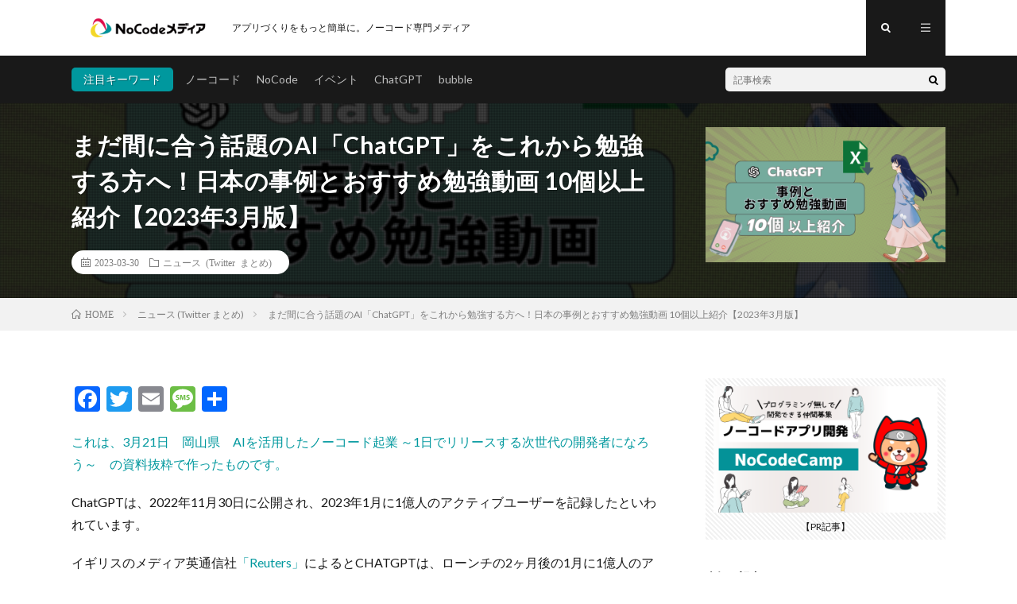

--- FILE ---
content_type: text/html; charset=UTF-8
request_url: https://no-code.media/2023/03/18/post-5334/
body_size: 29023
content:
<!DOCTYPE html>
<html dir="ltr" lang="ja" prefix="og: https://ogp.me/ns#" prefix="og: http://ogp.me/ns#">
<head prefix="og: http://ogp.me/ns# fb: http://ogp.me/ns/fb# article: http://ogp.me/ns/article#">
<meta charset="UTF-8">
<title>まだ間に合う話題のAI「ChatGPT」をこれから勉強する方へ！日本の事例とおすすめ勉強動画 10個以上紹介【2023年3月版】 - NoCodeメディア</title>

		<!-- All in One SEO 4.9.3 - aioseo.com -->
	<meta name="description" content="これは、3月21日 岡山県 AIを活用したノーコード起業 ～1日でリリースする次世代の開発者になろう～ の資料" />
	<meta name="robots" content="max-image-preview:large" />
	<meta name="author" content="tsubasa"/>
	<link rel="canonical" href="https://no-code.media/2023/03/18/post-5334/" />
	<meta name="generator" content="All in One SEO (AIOSEO) 4.9.3" />
		<meta property="og:locale" content="ja_JP" />
		<meta property="og:site_name" content="NoCodeメディア - アプリづくりをもっと簡単に。ノーコード専門メディア" />
		<meta property="og:type" content="article" />
		<meta property="og:title" content="まだ間に合う話題のAI「ChatGPT」をこれから勉強する方へ！日本の事例とおすすめ勉強動画 10個以上紹介【2023年3月版】 - NoCodeメディア" />
		<meta property="og:description" content="これは、3月21日 岡山県 AIを活用したノーコード起業 ～1日でリリースする次世代の開発者になろう～ の資料" />
		<meta property="og:url" content="https://no-code.media/2023/03/18/post-5334/" />
		<meta property="og:image" content="https://no-code.media/wp-content/uploads/2023/03/【NoCodeMedia】サムネ-1155×650-.png" />
		<meta property="og:image:secure_url" content="https://no-code.media/wp-content/uploads/2023/03/【NoCodeMedia】サムネ-1155×650-.png" />
		<meta property="og:image:width" content="1155" />
		<meta property="og:image:height" content="650" />
		<meta property="article:published_time" content="2023-03-18T03:15:47+00:00" />
		<meta property="article:modified_time" content="2023-03-30T13:24:25+00:00" />
		<script type="application/ld+json" class="aioseo-schema">
			{"@context":"https:\/\/schema.org","@graph":[{"@type":"BlogPosting","@id":"https:\/\/no-code.media\/2023\/03\/18\/post-5334\/#blogposting","name":"\u307e\u3060\u9593\u306b\u5408\u3046\u8a71\u984c\u306eAI\u300cChatGPT\u300d\u3092\u3053\u308c\u304b\u3089\u52c9\u5f37\u3059\u308b\u65b9\u3078\uff01\u65e5\u672c\u306e\u4e8b\u4f8b\u3068\u304a\u3059\u3059\u3081\u52c9\u5f37\u52d5\u753b 10\u500b\u4ee5\u4e0a\u7d39\u4ecb\u30102023\u5e743\u6708\u7248\u3011 - NoCode\u30e1\u30c7\u30a3\u30a2","headline":"\u307e\u3060\u9593\u306b\u5408\u3046\u8a71\u984c\u306eAI\u300cChatGPT\u300d\u3092\u3053\u308c\u304b\u3089\u52c9\u5f37\u3059\u308b\u65b9\u3078\uff01\u65e5\u672c\u306e\u4e8b\u4f8b\u3068\u304a\u3059\u3059\u3081\u52c9\u5f37\u52d5\u753b 10\u500b\u4ee5\u4e0a\u7d39\u4ecb\u30102023\u5e743\u6708\u7248\u3011","author":{"@id":"https:\/\/no-code.media\/author\/tsubasa\/#author"},"publisher":{"@id":"https:\/\/no-code.media\/#organization"},"image":{"@type":"ImageObject","url":"https:\/\/no-code.media\/wp-content\/uploads\/2023\/03\/\u3010NoCodeMedia\u3011\u30b5\u30e0\u30cd-1155\u00d7650-.png","width":1155,"height":650},"datePublished":"2023-03-18T12:15:47+09:00","dateModified":"2023-03-30T22:24:25+09:00","inLanguage":"ja","mainEntityOfPage":{"@id":"https:\/\/no-code.media\/2023\/03\/18\/post-5334\/#webpage"},"isPartOf":{"@id":"https:\/\/no-code.media\/2023\/03\/18\/post-5334\/#webpage"},"articleSection":"\u30cb\u30e5\u30fc\u30b9 (Twitter \u307e\u3068\u3081), ChatGPT, ChatGPT\u65e5\u672c\u306e\u4e8b\u4f8b, \u30d7\u30ed\u30f3\u30d7\u30c8\u30a8\u30f3\u30b8\u30cb\u30a2, \u52c9\u5f37\u52d5\u753b"},{"@type":"BreadcrumbList","@id":"https:\/\/no-code.media\/2023\/03\/18\/post-5334\/#breadcrumblist","itemListElement":[{"@type":"ListItem","@id":"https:\/\/no-code.media#listItem","position":1,"name":"\u30db\u30fc\u30e0","item":"https:\/\/no-code.media","nextItem":{"@type":"ListItem","@id":"https:\/\/no-code.media\/category\/news\/#listItem","name":"\u30cb\u30e5\u30fc\u30b9 (Twitter \u307e\u3068\u3081)"}},{"@type":"ListItem","@id":"https:\/\/no-code.media\/category\/news\/#listItem","position":2,"name":"\u30cb\u30e5\u30fc\u30b9 (Twitter \u307e\u3068\u3081)","item":"https:\/\/no-code.media\/category\/news\/","nextItem":{"@type":"ListItem","@id":"https:\/\/no-code.media\/2023\/03\/18\/post-5334\/#listItem","name":"\u307e\u3060\u9593\u306b\u5408\u3046\u8a71\u984c\u306eAI\u300cChatGPT\u300d\u3092\u3053\u308c\u304b\u3089\u52c9\u5f37\u3059\u308b\u65b9\u3078\uff01\u65e5\u672c\u306e\u4e8b\u4f8b\u3068\u304a\u3059\u3059\u3081\u52c9\u5f37\u52d5\u753b 10\u500b\u4ee5\u4e0a\u7d39\u4ecb\u30102023\u5e743\u6708\u7248\u3011"},"previousItem":{"@type":"ListItem","@id":"https:\/\/no-code.media#listItem","name":"\u30db\u30fc\u30e0"}},{"@type":"ListItem","@id":"https:\/\/no-code.media\/2023\/03\/18\/post-5334\/#listItem","position":3,"name":"\u307e\u3060\u9593\u306b\u5408\u3046\u8a71\u984c\u306eAI\u300cChatGPT\u300d\u3092\u3053\u308c\u304b\u3089\u52c9\u5f37\u3059\u308b\u65b9\u3078\uff01\u65e5\u672c\u306e\u4e8b\u4f8b\u3068\u304a\u3059\u3059\u3081\u52c9\u5f37\u52d5\u753b 10\u500b\u4ee5\u4e0a\u7d39\u4ecb\u30102023\u5e743\u6708\u7248\u3011","previousItem":{"@type":"ListItem","@id":"https:\/\/no-code.media\/category\/news\/#listItem","name":"\u30cb\u30e5\u30fc\u30b9 (Twitter \u307e\u3068\u3081)"}}]},{"@type":"Organization","@id":"https:\/\/no-code.media\/#organization","name":"NoCode\u30e1\u30c7\u30a3\u30a2","description":"\u30a2\u30d7\u30ea\u3065\u304f\u308a\u3092\u3082\u3063\u3068\u7c21\u5358\u306b\u3002\u30ce\u30fc\u30b3\u30fc\u30c9\u5c02\u9580\u30e1\u30c7\u30a3\u30a2","url":"https:\/\/no-code.media\/","logo":{"@type":"ImageObject","url":"https:\/\/no-code.media\/wp-content\/uploads\/2021\/02\/2021-02-11_21h39_27.png","@id":"https:\/\/no-code.media\/2023\/03\/18\/post-5334\/#organizationLogo","width":223,"height":44},"image":{"@id":"https:\/\/no-code.media\/2023\/03\/18\/post-5334\/#organizationLogo"},"sameAs":["https:\/\/twitter.com\/nocodecampsalon","https:\/\/www.instagram.com\/nocodecamp.pr\/","https:\/\/www.youtube.com\/channel\/UCDTuk_WCnyno-mBmCAbYucw"]},{"@type":"Person","@id":"https:\/\/no-code.media\/author\/tsubasa\/#author","url":"https:\/\/no-code.media\/author\/tsubasa\/","name":"tsubasa","image":{"@type":"ImageObject","@id":"https:\/\/no-code.media\/2023\/03\/18\/post-5334\/#authorImage","url":"https:\/\/no-code.media\/wp-content\/uploads\/2021\/05\/2021-01-25_17h24_34-1-150x150.png","width":96,"height":96,"caption":"tsubasa"}},{"@type":"WebPage","@id":"https:\/\/no-code.media\/2023\/03\/18\/post-5334\/#webpage","url":"https:\/\/no-code.media\/2023\/03\/18\/post-5334\/","name":"\u307e\u3060\u9593\u306b\u5408\u3046\u8a71\u984c\u306eAI\u300cChatGPT\u300d\u3092\u3053\u308c\u304b\u3089\u52c9\u5f37\u3059\u308b\u65b9\u3078\uff01\u65e5\u672c\u306e\u4e8b\u4f8b\u3068\u304a\u3059\u3059\u3081\u52c9\u5f37\u52d5\u753b 10\u500b\u4ee5\u4e0a\u7d39\u4ecb\u30102023\u5e743\u6708\u7248\u3011 - NoCode\u30e1\u30c7\u30a3\u30a2","description":"\u3053\u308c\u306f\u30013\u670821\u65e5 \u5ca1\u5c71\u770c AI\u3092\u6d3b\u7528\u3057\u305f\u30ce\u30fc\u30b3\u30fc\u30c9\u8d77\u696d \uff5e1\u65e5\u3067\u30ea\u30ea\u30fc\u30b9\u3059\u308b\u6b21\u4e16\u4ee3\u306e\u958b\u767a\u8005\u306b\u306a\u308d\u3046\uff5e \u306e\u8cc7\u6599","inLanguage":"ja","isPartOf":{"@id":"https:\/\/no-code.media\/#website"},"breadcrumb":{"@id":"https:\/\/no-code.media\/2023\/03\/18\/post-5334\/#breadcrumblist"},"author":{"@id":"https:\/\/no-code.media\/author\/tsubasa\/#author"},"creator":{"@id":"https:\/\/no-code.media\/author\/tsubasa\/#author"},"image":{"@type":"ImageObject","url":"https:\/\/no-code.media\/wp-content\/uploads\/2023\/03\/\u3010NoCodeMedia\u3011\u30b5\u30e0\u30cd-1155\u00d7650-.png","@id":"https:\/\/no-code.media\/2023\/03\/18\/post-5334\/#mainImage","width":1155,"height":650},"primaryImageOfPage":{"@id":"https:\/\/no-code.media\/2023\/03\/18\/post-5334\/#mainImage"},"datePublished":"2023-03-18T12:15:47+09:00","dateModified":"2023-03-30T22:24:25+09:00"},{"@type":"WebSite","@id":"https:\/\/no-code.media\/#website","url":"https:\/\/no-code.media\/","name":"NoCode\u30e1\u30c7\u30a3\u30a2","description":"\u30a2\u30d7\u30ea\u3065\u304f\u308a\u3092\u3082\u3063\u3068\u7c21\u5358\u306b\u3002\u30ce\u30fc\u30b3\u30fc\u30c9\u5c02\u9580\u30e1\u30c7\u30a3\u30a2","inLanguage":"ja","publisher":{"@id":"https:\/\/no-code.media\/#organization"}}]}
		</script>
		<!-- All in One SEO -->

<!-- Google tag (gtag.js) consent mode dataLayer added by Site Kit -->
<script type="text/javascript" id="google_gtagjs-js-consent-mode-data-layer">
/* <![CDATA[ */
window.dataLayer = window.dataLayer || [];function gtag(){dataLayer.push(arguments);}
gtag('consent', 'default', {"ad_personalization":"denied","ad_storage":"denied","ad_user_data":"denied","analytics_storage":"denied","functionality_storage":"denied","security_storage":"denied","personalization_storage":"denied","region":["AT","BE","BG","CH","CY","CZ","DE","DK","EE","ES","FI","FR","GB","GR","HR","HU","IE","IS","IT","LI","LT","LU","LV","MT","NL","NO","PL","PT","RO","SE","SI","SK"],"wait_for_update":500});
window._googlesitekitConsentCategoryMap = {"statistics":["analytics_storage"],"marketing":["ad_storage","ad_user_data","ad_personalization"],"functional":["functionality_storage","security_storage"],"preferences":["personalization_storage"]};
window._googlesitekitConsents = {"ad_personalization":"denied","ad_storage":"denied","ad_user_data":"denied","analytics_storage":"denied","functionality_storage":"denied","security_storage":"denied","personalization_storage":"denied","region":["AT","BE","BG","CH","CY","CZ","DE","DK","EE","ES","FI","FR","GB","GR","HR","HU","IE","IS","IT","LI","LT","LU","LV","MT","NL","NO","PL","PT","RO","SE","SI","SK"],"wait_for_update":500};
/* ]]> */
</script>
<!-- Google タグ (gtag.js) の終了同意モード dataLayer が Site Kit によって追加されました -->
<link rel='dns-prefetch' href='//webfonts.xserver.jp' />
<link rel='dns-prefetch' href='//static.addtoany.com' />
<link rel='dns-prefetch' href='//www.googletagmanager.com' />
<link rel='dns-prefetch' href='//pagead2.googlesyndication.com' />
<script type="text/javascript" id="wpp-js" src="https://no-code.media/wp-content/plugins/wordpress-popular-posts/assets/js/wpp.min.js?ver=7.3.6" data-sampling="0" data-sampling-rate="100" data-api-url="https://no-code.media/wp-json/wordpress-popular-posts" data-post-id="5334" data-token="92a85c2dba" data-lang="0" data-debug="0"></script>
<link rel="alternate" title="oEmbed (JSON)" type="application/json+oembed" href="https://no-code.media/wp-json/oembed/1.0/embed?url=https%3A%2F%2Fno-code.media%2F2023%2F03%2F18%2Fpost-5334%2F" />
<link rel="alternate" title="oEmbed (XML)" type="text/xml+oembed" href="https://no-code.media/wp-json/oembed/1.0/embed?url=https%3A%2F%2Fno-code.media%2F2023%2F03%2F18%2Fpost-5334%2F&#038;format=xml" />
		<!-- This site uses the Google Analytics by MonsterInsights plugin v9.11.1 - Using Analytics tracking - https://www.monsterinsights.com/ -->
		<!-- Note: MonsterInsights is not currently configured on this site. The site owner needs to authenticate with Google Analytics in the MonsterInsights settings panel. -->
					<!-- No tracking code set -->
				<!-- / Google Analytics by MonsterInsights -->
		<style id='wp-img-auto-sizes-contain-inline-css' type='text/css'>
img:is([sizes=auto i],[sizes^="auto," i]){contain-intrinsic-size:3000px 1500px}
/*# sourceURL=wp-img-auto-sizes-contain-inline-css */
</style>
<style id='wp-block-library-inline-css' type='text/css'>
:root{--wp-block-synced-color:#7a00df;--wp-block-synced-color--rgb:122,0,223;--wp-bound-block-color:var(--wp-block-synced-color);--wp-editor-canvas-background:#ddd;--wp-admin-theme-color:#007cba;--wp-admin-theme-color--rgb:0,124,186;--wp-admin-theme-color-darker-10:#006ba1;--wp-admin-theme-color-darker-10--rgb:0,107,160.5;--wp-admin-theme-color-darker-20:#005a87;--wp-admin-theme-color-darker-20--rgb:0,90,135;--wp-admin-border-width-focus:2px}@media (min-resolution:192dpi){:root{--wp-admin-border-width-focus:1.5px}}.wp-element-button{cursor:pointer}:root .has-very-light-gray-background-color{background-color:#eee}:root .has-very-dark-gray-background-color{background-color:#313131}:root .has-very-light-gray-color{color:#eee}:root .has-very-dark-gray-color{color:#313131}:root .has-vivid-green-cyan-to-vivid-cyan-blue-gradient-background{background:linear-gradient(135deg,#00d084,#0693e3)}:root .has-purple-crush-gradient-background{background:linear-gradient(135deg,#34e2e4,#4721fb 50%,#ab1dfe)}:root .has-hazy-dawn-gradient-background{background:linear-gradient(135deg,#faaca8,#dad0ec)}:root .has-subdued-olive-gradient-background{background:linear-gradient(135deg,#fafae1,#67a671)}:root .has-atomic-cream-gradient-background{background:linear-gradient(135deg,#fdd79a,#004a59)}:root .has-nightshade-gradient-background{background:linear-gradient(135deg,#330968,#31cdcf)}:root .has-midnight-gradient-background{background:linear-gradient(135deg,#020381,#2874fc)}:root{--wp--preset--font-size--normal:16px;--wp--preset--font-size--huge:42px}.has-regular-font-size{font-size:1em}.has-larger-font-size{font-size:2.625em}.has-normal-font-size{font-size:var(--wp--preset--font-size--normal)}.has-huge-font-size{font-size:var(--wp--preset--font-size--huge)}.has-text-align-center{text-align:center}.has-text-align-left{text-align:left}.has-text-align-right{text-align:right}.has-fit-text{white-space:nowrap!important}#end-resizable-editor-section{display:none}.aligncenter{clear:both}.items-justified-left{justify-content:flex-start}.items-justified-center{justify-content:center}.items-justified-right{justify-content:flex-end}.items-justified-space-between{justify-content:space-between}.screen-reader-text{border:0;clip-path:inset(50%);height:1px;margin:-1px;overflow:hidden;padding:0;position:absolute;width:1px;word-wrap:normal!important}.screen-reader-text:focus{background-color:#ddd;clip-path:none;color:#444;display:block;font-size:1em;height:auto;left:5px;line-height:normal;padding:15px 23px 14px;text-decoration:none;top:5px;width:auto;z-index:100000}html :where(.has-border-color){border-style:solid}html :where([style*=border-top-color]){border-top-style:solid}html :where([style*=border-right-color]){border-right-style:solid}html :where([style*=border-bottom-color]){border-bottom-style:solid}html :where([style*=border-left-color]){border-left-style:solid}html :where([style*=border-width]){border-style:solid}html :where([style*=border-top-width]){border-top-style:solid}html :where([style*=border-right-width]){border-right-style:solid}html :where([style*=border-bottom-width]){border-bottom-style:solid}html :where([style*=border-left-width]){border-left-style:solid}html :where(img[class*=wp-image-]){height:auto;max-width:100%}:where(figure){margin:0 0 1em}html :where(.is-position-sticky){--wp-admin--admin-bar--position-offset:var(--wp-admin--admin-bar--height,0px)}@media screen and (max-width:600px){html :where(.is-position-sticky){--wp-admin--admin-bar--position-offset:0px}}

/*# sourceURL=wp-block-library-inline-css */
</style><style id='wp-block-latest-posts-inline-css' type='text/css'>
.wp-block-latest-posts{box-sizing:border-box}.wp-block-latest-posts.alignleft{margin-right:2em}.wp-block-latest-posts.alignright{margin-left:2em}.wp-block-latest-posts.wp-block-latest-posts__list{list-style:none}.wp-block-latest-posts.wp-block-latest-posts__list li{clear:both;overflow-wrap:break-word}.wp-block-latest-posts.is-grid{display:flex;flex-wrap:wrap}.wp-block-latest-posts.is-grid li{margin:0 1.25em 1.25em 0;width:100%}@media (min-width:600px){.wp-block-latest-posts.columns-2 li{width:calc(50% - .625em)}.wp-block-latest-posts.columns-2 li:nth-child(2n){margin-right:0}.wp-block-latest-posts.columns-3 li{width:calc(33.33333% - .83333em)}.wp-block-latest-posts.columns-3 li:nth-child(3n){margin-right:0}.wp-block-latest-posts.columns-4 li{width:calc(25% - .9375em)}.wp-block-latest-posts.columns-4 li:nth-child(4n){margin-right:0}.wp-block-latest-posts.columns-5 li{width:calc(20% - 1em)}.wp-block-latest-posts.columns-5 li:nth-child(5n){margin-right:0}.wp-block-latest-posts.columns-6 li{width:calc(16.66667% - 1.04167em)}.wp-block-latest-posts.columns-6 li:nth-child(6n){margin-right:0}}:root :where(.wp-block-latest-posts.is-grid){padding:0}:root :where(.wp-block-latest-posts.wp-block-latest-posts__list){padding-left:0}.wp-block-latest-posts__post-author,.wp-block-latest-posts__post-date{display:block;font-size:.8125em}.wp-block-latest-posts__post-excerpt,.wp-block-latest-posts__post-full-content{margin-bottom:1em;margin-top:.5em}.wp-block-latest-posts__featured-image a{display:inline-block}.wp-block-latest-posts__featured-image img{height:auto;max-width:100%;width:auto}.wp-block-latest-posts__featured-image.alignleft{float:left;margin-right:1em}.wp-block-latest-posts__featured-image.alignright{float:right;margin-left:1em}.wp-block-latest-posts__featured-image.aligncenter{margin-bottom:1em;text-align:center}
/*# sourceURL=https://no-code.media/wp-includes/blocks/latest-posts/style.min.css */
</style>
<style id='wp-block-columns-inline-css' type='text/css'>
.wp-block-columns{box-sizing:border-box;display:flex;flex-wrap:wrap!important}@media (min-width:782px){.wp-block-columns{flex-wrap:nowrap!important}}.wp-block-columns{align-items:normal!important}.wp-block-columns.are-vertically-aligned-top{align-items:flex-start}.wp-block-columns.are-vertically-aligned-center{align-items:center}.wp-block-columns.are-vertically-aligned-bottom{align-items:flex-end}@media (max-width:781px){.wp-block-columns:not(.is-not-stacked-on-mobile)>.wp-block-column{flex-basis:100%!important}}@media (min-width:782px){.wp-block-columns:not(.is-not-stacked-on-mobile)>.wp-block-column{flex-basis:0;flex-grow:1}.wp-block-columns:not(.is-not-stacked-on-mobile)>.wp-block-column[style*=flex-basis]{flex-grow:0}}.wp-block-columns.is-not-stacked-on-mobile{flex-wrap:nowrap!important}.wp-block-columns.is-not-stacked-on-mobile>.wp-block-column{flex-basis:0;flex-grow:1}.wp-block-columns.is-not-stacked-on-mobile>.wp-block-column[style*=flex-basis]{flex-grow:0}:where(.wp-block-columns){margin-bottom:1.75em}:where(.wp-block-columns.has-background){padding:1.25em 2.375em}.wp-block-column{flex-grow:1;min-width:0;overflow-wrap:break-word;word-break:break-word}.wp-block-column.is-vertically-aligned-top{align-self:flex-start}.wp-block-column.is-vertically-aligned-center{align-self:center}.wp-block-column.is-vertically-aligned-bottom{align-self:flex-end}.wp-block-column.is-vertically-aligned-stretch{align-self:stretch}.wp-block-column.is-vertically-aligned-bottom,.wp-block-column.is-vertically-aligned-center,.wp-block-column.is-vertically-aligned-top{width:100%}
/*# sourceURL=https://no-code.media/wp-includes/blocks/columns/style.min.css */
</style>
<style id='global-styles-inline-css' type='text/css'>
:root{--wp--preset--aspect-ratio--square: 1;--wp--preset--aspect-ratio--4-3: 4/3;--wp--preset--aspect-ratio--3-4: 3/4;--wp--preset--aspect-ratio--3-2: 3/2;--wp--preset--aspect-ratio--2-3: 2/3;--wp--preset--aspect-ratio--16-9: 16/9;--wp--preset--aspect-ratio--9-16: 9/16;--wp--preset--color--black: #000000;--wp--preset--color--cyan-bluish-gray: #abb8c3;--wp--preset--color--white: #ffffff;--wp--preset--color--pale-pink: #f78da7;--wp--preset--color--vivid-red: #cf2e2e;--wp--preset--color--luminous-vivid-orange: #ff6900;--wp--preset--color--luminous-vivid-amber: #fcb900;--wp--preset--color--light-green-cyan: #7bdcb5;--wp--preset--color--vivid-green-cyan: #00d084;--wp--preset--color--pale-cyan-blue: #8ed1fc;--wp--preset--color--vivid-cyan-blue: #0693e3;--wp--preset--color--vivid-purple: #9b51e0;--wp--preset--gradient--vivid-cyan-blue-to-vivid-purple: linear-gradient(135deg,rgb(6,147,227) 0%,rgb(155,81,224) 100%);--wp--preset--gradient--light-green-cyan-to-vivid-green-cyan: linear-gradient(135deg,rgb(122,220,180) 0%,rgb(0,208,130) 100%);--wp--preset--gradient--luminous-vivid-amber-to-luminous-vivid-orange: linear-gradient(135deg,rgb(252,185,0) 0%,rgb(255,105,0) 100%);--wp--preset--gradient--luminous-vivid-orange-to-vivid-red: linear-gradient(135deg,rgb(255,105,0) 0%,rgb(207,46,46) 100%);--wp--preset--gradient--very-light-gray-to-cyan-bluish-gray: linear-gradient(135deg,rgb(238,238,238) 0%,rgb(169,184,195) 100%);--wp--preset--gradient--cool-to-warm-spectrum: linear-gradient(135deg,rgb(74,234,220) 0%,rgb(151,120,209) 20%,rgb(207,42,186) 40%,rgb(238,44,130) 60%,rgb(251,105,98) 80%,rgb(254,248,76) 100%);--wp--preset--gradient--blush-light-purple: linear-gradient(135deg,rgb(255,206,236) 0%,rgb(152,150,240) 100%);--wp--preset--gradient--blush-bordeaux: linear-gradient(135deg,rgb(254,205,165) 0%,rgb(254,45,45) 50%,rgb(107,0,62) 100%);--wp--preset--gradient--luminous-dusk: linear-gradient(135deg,rgb(255,203,112) 0%,rgb(199,81,192) 50%,rgb(65,88,208) 100%);--wp--preset--gradient--pale-ocean: linear-gradient(135deg,rgb(255,245,203) 0%,rgb(182,227,212) 50%,rgb(51,167,181) 100%);--wp--preset--gradient--electric-grass: linear-gradient(135deg,rgb(202,248,128) 0%,rgb(113,206,126) 100%);--wp--preset--gradient--midnight: linear-gradient(135deg,rgb(2,3,129) 0%,rgb(40,116,252) 100%);--wp--preset--font-size--small: 13px;--wp--preset--font-size--medium: 20px;--wp--preset--font-size--large: 36px;--wp--preset--font-size--x-large: 42px;--wp--preset--spacing--20: 0.44rem;--wp--preset--spacing--30: 0.67rem;--wp--preset--spacing--40: 1rem;--wp--preset--spacing--50: 1.5rem;--wp--preset--spacing--60: 2.25rem;--wp--preset--spacing--70: 3.38rem;--wp--preset--spacing--80: 5.06rem;--wp--preset--shadow--natural: 6px 6px 9px rgba(0, 0, 0, 0.2);--wp--preset--shadow--deep: 12px 12px 50px rgba(0, 0, 0, 0.4);--wp--preset--shadow--sharp: 6px 6px 0px rgba(0, 0, 0, 0.2);--wp--preset--shadow--outlined: 6px 6px 0px -3px rgb(255, 255, 255), 6px 6px rgb(0, 0, 0);--wp--preset--shadow--crisp: 6px 6px 0px rgb(0, 0, 0);}:where(.is-layout-flex){gap: 0.5em;}:where(.is-layout-grid){gap: 0.5em;}body .is-layout-flex{display: flex;}.is-layout-flex{flex-wrap: wrap;align-items: center;}.is-layout-flex > :is(*, div){margin: 0;}body .is-layout-grid{display: grid;}.is-layout-grid > :is(*, div){margin: 0;}:where(.wp-block-columns.is-layout-flex){gap: 2em;}:where(.wp-block-columns.is-layout-grid){gap: 2em;}:where(.wp-block-post-template.is-layout-flex){gap: 1.25em;}:where(.wp-block-post-template.is-layout-grid){gap: 1.25em;}.has-black-color{color: var(--wp--preset--color--black) !important;}.has-cyan-bluish-gray-color{color: var(--wp--preset--color--cyan-bluish-gray) !important;}.has-white-color{color: var(--wp--preset--color--white) !important;}.has-pale-pink-color{color: var(--wp--preset--color--pale-pink) !important;}.has-vivid-red-color{color: var(--wp--preset--color--vivid-red) !important;}.has-luminous-vivid-orange-color{color: var(--wp--preset--color--luminous-vivid-orange) !important;}.has-luminous-vivid-amber-color{color: var(--wp--preset--color--luminous-vivid-amber) !important;}.has-light-green-cyan-color{color: var(--wp--preset--color--light-green-cyan) !important;}.has-vivid-green-cyan-color{color: var(--wp--preset--color--vivid-green-cyan) !important;}.has-pale-cyan-blue-color{color: var(--wp--preset--color--pale-cyan-blue) !important;}.has-vivid-cyan-blue-color{color: var(--wp--preset--color--vivid-cyan-blue) !important;}.has-vivid-purple-color{color: var(--wp--preset--color--vivid-purple) !important;}.has-black-background-color{background-color: var(--wp--preset--color--black) !important;}.has-cyan-bluish-gray-background-color{background-color: var(--wp--preset--color--cyan-bluish-gray) !important;}.has-white-background-color{background-color: var(--wp--preset--color--white) !important;}.has-pale-pink-background-color{background-color: var(--wp--preset--color--pale-pink) !important;}.has-vivid-red-background-color{background-color: var(--wp--preset--color--vivid-red) !important;}.has-luminous-vivid-orange-background-color{background-color: var(--wp--preset--color--luminous-vivid-orange) !important;}.has-luminous-vivid-amber-background-color{background-color: var(--wp--preset--color--luminous-vivid-amber) !important;}.has-light-green-cyan-background-color{background-color: var(--wp--preset--color--light-green-cyan) !important;}.has-vivid-green-cyan-background-color{background-color: var(--wp--preset--color--vivid-green-cyan) !important;}.has-pale-cyan-blue-background-color{background-color: var(--wp--preset--color--pale-cyan-blue) !important;}.has-vivid-cyan-blue-background-color{background-color: var(--wp--preset--color--vivid-cyan-blue) !important;}.has-vivid-purple-background-color{background-color: var(--wp--preset--color--vivid-purple) !important;}.has-black-border-color{border-color: var(--wp--preset--color--black) !important;}.has-cyan-bluish-gray-border-color{border-color: var(--wp--preset--color--cyan-bluish-gray) !important;}.has-white-border-color{border-color: var(--wp--preset--color--white) !important;}.has-pale-pink-border-color{border-color: var(--wp--preset--color--pale-pink) !important;}.has-vivid-red-border-color{border-color: var(--wp--preset--color--vivid-red) !important;}.has-luminous-vivid-orange-border-color{border-color: var(--wp--preset--color--luminous-vivid-orange) !important;}.has-luminous-vivid-amber-border-color{border-color: var(--wp--preset--color--luminous-vivid-amber) !important;}.has-light-green-cyan-border-color{border-color: var(--wp--preset--color--light-green-cyan) !important;}.has-vivid-green-cyan-border-color{border-color: var(--wp--preset--color--vivid-green-cyan) !important;}.has-pale-cyan-blue-border-color{border-color: var(--wp--preset--color--pale-cyan-blue) !important;}.has-vivid-cyan-blue-border-color{border-color: var(--wp--preset--color--vivid-cyan-blue) !important;}.has-vivid-purple-border-color{border-color: var(--wp--preset--color--vivid-purple) !important;}.has-vivid-cyan-blue-to-vivid-purple-gradient-background{background: var(--wp--preset--gradient--vivid-cyan-blue-to-vivid-purple) !important;}.has-light-green-cyan-to-vivid-green-cyan-gradient-background{background: var(--wp--preset--gradient--light-green-cyan-to-vivid-green-cyan) !important;}.has-luminous-vivid-amber-to-luminous-vivid-orange-gradient-background{background: var(--wp--preset--gradient--luminous-vivid-amber-to-luminous-vivid-orange) !important;}.has-luminous-vivid-orange-to-vivid-red-gradient-background{background: var(--wp--preset--gradient--luminous-vivid-orange-to-vivid-red) !important;}.has-very-light-gray-to-cyan-bluish-gray-gradient-background{background: var(--wp--preset--gradient--very-light-gray-to-cyan-bluish-gray) !important;}.has-cool-to-warm-spectrum-gradient-background{background: var(--wp--preset--gradient--cool-to-warm-spectrum) !important;}.has-blush-light-purple-gradient-background{background: var(--wp--preset--gradient--blush-light-purple) !important;}.has-blush-bordeaux-gradient-background{background: var(--wp--preset--gradient--blush-bordeaux) !important;}.has-luminous-dusk-gradient-background{background: var(--wp--preset--gradient--luminous-dusk) !important;}.has-pale-ocean-gradient-background{background: var(--wp--preset--gradient--pale-ocean) !important;}.has-electric-grass-gradient-background{background: var(--wp--preset--gradient--electric-grass) !important;}.has-midnight-gradient-background{background: var(--wp--preset--gradient--midnight) !important;}.has-small-font-size{font-size: var(--wp--preset--font-size--small) !important;}.has-medium-font-size{font-size: var(--wp--preset--font-size--medium) !important;}.has-large-font-size{font-size: var(--wp--preset--font-size--large) !important;}.has-x-large-font-size{font-size: var(--wp--preset--font-size--x-large) !important;}
:where(.wp-block-columns.is-layout-flex){gap: 2em;}:where(.wp-block-columns.is-layout-grid){gap: 2em;}
/*# sourceURL=global-styles-inline-css */
</style>
<style id='core-block-supports-inline-css' type='text/css'>
.wp-container-core-columns-is-layout-9d6595d7{flex-wrap:nowrap;}
/*# sourceURL=core-block-supports-inline-css */
</style>

<style id='classic-theme-styles-inline-css' type='text/css'>
/*! This file is auto-generated */
.wp-block-button__link{color:#fff;background-color:#32373c;border-radius:9999px;box-shadow:none;text-decoration:none;padding:calc(.667em + 2px) calc(1.333em + 2px);font-size:1.125em}.wp-block-file__button{background:#32373c;color:#fff;text-decoration:none}
/*# sourceURL=/wp-includes/css/classic-themes.min.css */
</style>
<link rel='stylesheet' id='liquid-block-speech-css' href='https://no-code.media/wp-content/plugins/liquid-speech-balloon/css/block.css?ver=6.9' type='text/css' media='all' />
<link rel='stylesheet' id='wp-components-css' href='https://no-code.media/wp-includes/css/dist/components/style.min.css?ver=6.9' type='text/css' media='all' />
<link rel='stylesheet' id='wp-preferences-css' href='https://no-code.media/wp-includes/css/dist/preferences/style.min.css?ver=6.9' type='text/css' media='all' />
<link rel='stylesheet' id='wp-block-editor-css' href='https://no-code.media/wp-includes/css/dist/block-editor/style.min.css?ver=6.9' type='text/css' media='all' />
<link rel='stylesheet' id='wp-reusable-blocks-css' href='https://no-code.media/wp-includes/css/dist/reusable-blocks/style.min.css?ver=6.9' type='text/css' media='all' />
<link rel='stylesheet' id='wp-patterns-css' href='https://no-code.media/wp-includes/css/dist/patterns/style.min.css?ver=6.9' type='text/css' media='all' />
<link rel='stylesheet' id='wp-editor-css' href='https://no-code.media/wp-includes/css/dist/editor/style.min.css?ver=6.9' type='text/css' media='all' />
<link rel='stylesheet' id='simple-iframe-style-css' href='https://no-code.media/wp-content/plugins/simple-iframe/dist/blocks.style.build.css?ver=6.9' type='text/css' media='all' />
<link rel='stylesheet' id='ppress-frontend-css' href='https://no-code.media/wp-content/plugins/wp-user-avatar/assets/css/frontend.min.css?ver=4.16.9' type='text/css' media='all' />
<link rel='stylesheet' id='ppress-flatpickr-css' href='https://no-code.media/wp-content/plugins/wp-user-avatar/assets/flatpickr/flatpickr.min.css?ver=4.16.9' type='text/css' media='all' />
<link rel='stylesheet' id='ppress-select2-css' href='https://no-code.media/wp-content/plugins/wp-user-avatar/assets/select2/select2.min.css?ver=6.9' type='text/css' media='all' />
<link rel='stylesheet' id='wordpress-popular-posts-css-css' href='https://no-code.media/wp-content/plugins/wordpress-popular-posts/assets/css/wpp.css?ver=7.3.6' type='text/css' media='all' />
<link rel='stylesheet' id='addtoany-css' href='https://no-code.media/wp-content/plugins/add-to-any/addtoany.min.css?ver=1.16' type='text/css' media='all' />
<link rel='stylesheet' id='wp-block-paragraph-css' href='https://no-code.media/wp-includes/blocks/paragraph/style.min.css?ver=6.9' type='text/css' media='all' />
<link rel='stylesheet' id='wp-block-embed-css' href='https://no-code.media/wp-includes/blocks/embed/style.min.css?ver=6.9' type='text/css' media='all' />
<link rel='stylesheet' id='wp-block-heading-css' href='https://no-code.media/wp-includes/blocks/heading/style.min.css?ver=6.9' type='text/css' media='all' />
<link rel='stylesheet' id='wp-block-image-css' href='https://no-code.media/wp-includes/blocks/image/style.min.css?ver=6.9' type='text/css' media='all' />
<script type="text/javascript" src="https://no-code.media/wp-includes/js/jquery/jquery.min.js?ver=3.7.1" id="jquery-core-js"></script>
<script type="text/javascript" src="https://no-code.media/wp-includes/js/jquery/jquery-migrate.min.js?ver=3.4.1" id="jquery-migrate-js"></script>
<script type="text/javascript" src="//webfonts.xserver.jp/js/xserverv3.js?fadein=0&amp;ver=2.0.9" id="typesquare_std-js"></script>
<script type="text/javascript" id="addtoany-core-js-before">
/* <![CDATA[ */
window.a2a_config=window.a2a_config||{};a2a_config.callbacks=[];a2a_config.overlays=[];a2a_config.templates={};a2a_localize = {
	Share: "共有",
	Save: "ブックマーク",
	Subscribe: "購読",
	Email: "メール",
	Bookmark: "ブックマーク",
	ShowAll: "すべて表示する",
	ShowLess: "小さく表示する",
	FindServices: "サービスを探す",
	FindAnyServiceToAddTo: "追加するサービスを今すぐ探す",
	PoweredBy: "Powered by",
	ShareViaEmail: "メールでシェアする",
	SubscribeViaEmail: "メールで購読する",
	BookmarkInYourBrowser: "ブラウザにブックマーク",
	BookmarkInstructions: "このページをブックマークするには、 Ctrl+D または \u2318+D を押下。",
	AddToYourFavorites: "お気に入りに追加",
	SendFromWebOrProgram: "任意のメールアドレスまたはメールプログラムから送信",
	EmailProgram: "メールプログラム",
	More: "詳細&#8230;",
	ThanksForSharing: "共有ありがとうございます !",
	ThanksForFollowing: "フォローありがとうございます !"
};


//# sourceURL=addtoany-core-js-before
/* ]]> */
</script>
<script type="text/javascript" defer src="https://static.addtoany.com/menu/page.js" id="addtoany-core-js"></script>
<script type="text/javascript" defer src="https://no-code.media/wp-content/plugins/add-to-any/addtoany.min.js?ver=1.1" id="addtoany-jquery-js"></script>
<script type="text/javascript" src="https://no-code.media/wp-content/plugins/wp-user-avatar/assets/flatpickr/flatpickr.min.js?ver=4.16.9" id="ppress-flatpickr-js"></script>
<script type="text/javascript" src="https://no-code.media/wp-content/plugins/wp-user-avatar/assets/select2/select2.min.js?ver=4.16.9" id="ppress-select2-js"></script>

<!-- Site Kit によって追加された Google タグ（gtag.js）スニペット -->
<!-- Google アナリティクス スニペット (Site Kit が追加) -->
<script type="text/javascript" src="https://www.googletagmanager.com/gtag/js?id=GT-PLFNR64" id="google_gtagjs-js" async></script>
<script type="text/javascript" id="google_gtagjs-js-after">
/* <![CDATA[ */
window.dataLayer = window.dataLayer || [];function gtag(){dataLayer.push(arguments);}
gtag("set","linker",{"domains":["no-code.media"]});
gtag("js", new Date());
gtag("set", "developer_id.dZTNiMT", true);
gtag("config", "GT-PLFNR64");
//# sourceURL=google_gtagjs-js-after
/* ]]> */
</script>
<link rel="https://api.w.org/" href="https://no-code.media/wp-json/" /><link rel="alternate" title="JSON" type="application/json" href="https://no-code.media/wp-json/wp/v2/posts/5334" /><!-- Favicon Rotator -->
<!-- End Favicon Rotator -->
<meta name="generator" content="Site Kit by Google 1.171.0" /><style type="text/css">.liquid-speech-balloon-01 .liquid-speech-balloon-avatar { background-image: url("http://no-code.media/wp-content/uploads/2021/05/73B5AED8-E671-4E8B-A67D-28F17B548290_1_201_a.jpeg"); } .liquid-speech-balloon-02 .liquid-speech-balloon-avatar { background-image: url("http://no-code.media/wp-content/uploads/2021/08/0330523F-08D1-4BF9-83BE-2CCDC4DAB579.jpg"); } .liquid-speech-balloon-03 .liquid-speech-balloon-avatar { background-image: url("http://no-code.media/wp-content/uploads/2021/08/computer_programming_man.png"); } .liquid-speech-balloon-04 .liquid-speech-balloon-avatar { background-image: url("http://no-code.media/wp-content/uploads/2021/12/08_800.png"); } .liquid-speech-balloon-05 .liquid-speech-balloon-avatar { background-image: url("https://ca.slack-edge.com/T011VAXT97E-U01E6NR0UAH-f53ff21532ef-512"); } .liquid-speech-balloon-01 .liquid-speech-balloon-avatar::after { content: "西山"; } .liquid-speech-balloon-02 .liquid-speech-balloon-avatar::after { content: "mukuさん"; } .liquid-speech-balloon-03 .liquid-speech-balloon-avatar::after { content: "ヨシオカさん"; } .liquid-speech-balloon-04 .liquid-speech-balloon-avatar::after { content: "NoCode Ninja"; } .liquid-speech-balloon-05 .liquid-speech-balloon-avatar::after { content: "muku"; } </style>
<script type='text/javascript' data-cfasync='false'>var _mmunch = {'front': false, 'page': false, 'post': false, 'category': false, 'author': false, 'search': false, 'attachment': false, 'tag': false};_mmunch['post'] = true; _mmunch['postData'] = {"ID":5334,"post_name":"post-5334","post_title":"\u307e\u3060\u9593\u306b\u5408\u3046\u8a71\u984c\u306eAI\u300cChatGPT\u300d\u3092\u3053\u308c\u304b\u3089\u52c9\u5f37\u3059\u308b\u65b9\u3078\uff01\u65e5\u672c\u306e\u4e8b\u4f8b\u3068\u304a\u3059\u3059\u3081\u52c9\u5f37\u52d5\u753b 10\u500b\u4ee5\u4e0a\u7d39\u4ecb\u30102023\u5e743\u6708\u7248\u3011","post_type":"post","post_author":"5","post_status":"publish"}; _mmunch['postCategories'] = [{"term_id":17,"name":"\u30cb\u30e5\u30fc\u30b9 (Twitter \u307e\u3068\u3081)","slug":"news","term_group":0,"term_taxonomy_id":17,"taxonomy":"category","description":"","parent":0,"count":55,"filter":"raw","cat_ID":17,"category_count":55,"category_description":"","cat_name":"\u30cb\u30e5\u30fc\u30b9 (Twitter \u307e\u3068\u3081)","category_nicename":"news","category_parent":0}]; _mmunch['postTags'] = [{"term_id":292,"name":"ChatGPT","slug":"chatgpt","term_group":0,"term_taxonomy_id":290,"taxonomy":"post_tag","description":"","parent":0,"count":5,"filter":"raw"},{"term_id":302,"name":"ChatGPT\u65e5\u672c\u306e\u4e8b\u4f8b","slug":"chatgpt%e6%97%a5%e6%9c%ac%e3%81%ae%e4%ba%8b%e4%be%8b","term_group":0,"term_taxonomy_id":300,"taxonomy":"post_tag","description":"","parent":0,"count":1,"filter":"raw"},{"term_id":301,"name":"\u30d7\u30ed\u30f3\u30d7\u30c8\u30a8\u30f3\u30b8\u30cb\u30a2","slug":"%e3%83%97%e3%83%ad%e3%83%b3%e3%83%97%e3%83%88%e3%82%a8%e3%83%b3%e3%82%b8%e3%83%8b%e3%82%a2","term_group":0,"term_taxonomy_id":299,"taxonomy":"post_tag","description":"","parent":0,"count":1,"filter":"raw"},{"term_id":303,"name":"\u52c9\u5f37\u52d5\u753b","slug":"%e5%8b%89%e5%bc%b7%e5%8b%95%e7%94%bb","term_group":0,"term_taxonomy_id":301,"taxonomy":"post_tag","description":"","parent":0,"count":1,"filter":"raw"}]; _mmunch['postAuthor'] = {"name":"tsubasa","ID":5};</script><script data-cfasync="false" src="//a.mailmunch.co/app/v1/site.js" id="mailmunch-script" data-plugin="mc_mm" data-mailmunch-site-id="965587" async></script>            <style id="wpp-loading-animation-styles">@-webkit-keyframes bgslide{from{background-position-x:0}to{background-position-x:-200%}}@keyframes bgslide{from{background-position-x:0}to{background-position-x:-200%}}.wpp-widget-block-placeholder,.wpp-shortcode-placeholder{margin:0 auto;width:60px;height:3px;background:#dd3737;background:linear-gradient(90deg,#dd3737 0%,#571313 10%,#dd3737 100%);background-size:200% auto;border-radius:3px;-webkit-animation:bgslide 1s infinite linear;animation:bgslide 1s infinite linear}</style>
            <link rel="stylesheet" href="https://no-code.media/wp-content/themes/lionmedia/style.css">
<link rel="stylesheet" href="https://no-code.media/wp-content/themes/lionmedia/css/content.css">
<link rel="stylesheet" href="https://no-code.media/wp-content/themes/lionmedia/css/icon.css">
<link rel="stylesheet" href="https://fonts.googleapis.com/css?family=Lato:400,700,900">
<meta http-equiv="X-UA-Compatible" content="IE=edge">
<meta name="viewport" content="width=device-width, initial-scale=1, shrink-to-fit=no">
<link rel="dns-prefetch" href="//www.google.com">
<link rel="dns-prefetch" href="//www.google-analytics.com">
<link rel="dns-prefetch" href="//fonts.googleapis.com">
<link rel="dns-prefetch" href="//fonts.gstatic.com">
<link rel="dns-prefetch" href="//pagead2.googlesyndication.com">
<link rel="dns-prefetch" href="//googleads.g.doubleclick.net">
<link rel="dns-prefetch" href="//www.gstatic.com">
<style type="text/css">
.l-header,
.searchNavi__title,
.key__cat,
.eyecatch__cat,
.rankingBox__title,
.categoryDescription,
.pagetop,
.contactTable__header .required,
.heading.heading-primary .heading__bg,
.btn__link:hover,
.widget .tag-cloud-link:hover,
.comment-respond .submit:hover,
.comments__list .comment-reply-link:hover,
.widget .calendar_wrap tbody a:hover,
.comments__list .comment-meta,
.ctaPost__btn{background:#00989e;}

.heading.heading-first,
.heading.heading-widget::before,
.heading.heading-footer::before,
.btn__link,
.widget .tag-cloud-link,
.comment-respond .submit,
.comments__list .comment-reply-link,
.content a:hover,
.t-light .l-footer,
.ctaPost__btn{border-color:#00989e;}

.categoryBox__title,
.dateList__item a[rel=tag]:hover,
.dateList__item a[rel=category]:hover,
.copySns__copyLink:hover,
.btn__link,
.widget .tag-cloud-link,
.comment-respond .submit,
.comments__list .comment-reply-link,
.widget a:hover,
.widget ul li .rsswidget,
.content a,
.related__title,
.ctaPost__btn:hover{color:#00989e;}

.c-user01 {color:#eeee22 !important}
.bgc-user01 {background:#eeee22 !important}
.hc-user01:hover {color:#eeee22 !important}
.c-user02 {color:#000 !important}
.bgc-user02 {background:#000 !important}
.hc-user02:hover {color:#000 !important}
.c-user03 {color:#000 !important}
.bgc-user03 {background:#000 !important}
.hc-user03:hover {color:#000 !important}
.c-user04 {color:#000 !important}
.bgc-user04 {background:#000 !important}
.hc-user04:hover {color:#000 !important}
.c-user05 {color:#000 !important}
.bgc-user05 {background:#000 !important}
.hc-user05:hover {color:#000 !important}

.singleTitle {background-image:url("https://no-code.media/wp-content/uploads/2023/03/【NoCodeMedia】サムネ-1155×650--730x410.png");}

.content h2{color:#191919;}
.content h2:first-letter{
	font-size:3.2rem;
	padding-bottom:5px;
	border-bottom:3px solid;
	color:#f0b200;
}
.content h3{
	padding:20px;
	color:#191919;
	border: 1px solid #E5E5E5;
	border-left: 5px solid #f0b200;
}
</style>

<!-- Site Kit が追加した Google AdSense メタタグ -->
<meta name="google-adsense-platform-account" content="ca-host-pub-2644536267352236">
<meta name="google-adsense-platform-domain" content="sitekit.withgoogle.com">
<!-- Site Kit が追加した End Google AdSense メタタグ -->

<!-- Google AdSense スニペット (Site Kit が追加) -->
<script type="text/javascript" async="async" src="https://pagead2.googlesyndication.com/pagead/js/adsbygoogle.js?client=ca-pub-6209794875066638&amp;host=ca-host-pub-2644536267352236" crossorigin="anonymous"></script>

<!-- (ここまで) Google AdSense スニペット (Site Kit が追加) -->
<style id="uagb-style-conditional-extension">@media (min-width: 1025px){body .uag-hide-desktop.uagb-google-map__wrap,body .uag-hide-desktop{display:none !important}}@media (min-width: 768px) and (max-width: 1024px){body .uag-hide-tab.uagb-google-map__wrap,body .uag-hide-tab{display:none !important}}@media (max-width: 767px){body .uag-hide-mob.uagb-google-map__wrap,body .uag-hide-mob{display:none !important}}</style><link rel="icon" href="https://no-code.media/wp-content/uploads/2021/09/cropped-264602e88c40dac04ecf96d34ad5ec27-32x32.png" sizes="32x32" />
<link rel="icon" href="https://no-code.media/wp-content/uploads/2021/09/cropped-264602e88c40dac04ecf96d34ad5ec27-192x192.png" sizes="192x192" />
<link rel="apple-touch-icon" href="https://no-code.media/wp-content/uploads/2021/09/cropped-264602e88c40dac04ecf96d34ad5ec27-180x180.png" />
<meta name="msapplication-TileImage" content="https://no-code.media/wp-content/uploads/2021/09/cropped-264602e88c40dac04ecf96d34ad5ec27-270x270.png" />
		<style type="text/css" id="wp-custom-css">
			.l-header {background:#ffffff;}
.siteTitle__sub {color:#191919;}
.menuNavi__link-current {background:#191919;}
.icon-menu{background:#191919;}
.adWidget img{margin-top:10px}

/*画像レスポンシブル 20211230*/
.wp-block-image:not(.is-style-rounded) 
img {
    border-radius: inherit;
    height: auto;
    width: auto;
}



/*記事パーツ調整*/
.content {
	margin-top: 10px;
}
.content .outline {
	background: #f3f3f3;
	width: 100%;
	border-radius: 10px;
	border: 0;
	margin: 40px 0;
	font-weight:bold;
	padding: 35px;
}
.content .outline .outline__title {
	font-size: 2rem;
	margin-right: 7px;
}
.content .outline .outline__switch {
	position: relative;
	bottom: 3px;
}
.content .outline .outline__switch::before {
	background: #fafafa;
}
.content .outline__toggle:checked + .outline__switch + .outline__list {
	margin-top:15px;
}
.content .outline .outline__list .outline__item {
	font-size: 1.5rem;
	font-weight: normal;
	margin-top: 0.7rem;
}
.content .outline .outline__list .outline__number {
	 background: none;
	color: #00989e;
	margin-right: 0.5em;

	font-size: 1.5rem;
	font-weight: bold;
	padding: 0;
}
.content h2 {
	  color: #fff;
    background-color: #00989e;
    padding: 0.9em 1.5em;
    border-radius: 10px;
	  margin-bottom:30px;
	  margin-top: 70px;
}
.content h2#outline__1 {
	margin-top:0;
}
.content h2:first-letter {
    font-size: inherit;
    padding-bottom: inherit;
    border-bottom: inherit;
    color: inherit;
}
.content h3 {
  position: relative;
  padding: 1.3rem .3rem;
  color:#00989e;
  margin-bottom: 30px;

	border: inherit;
	font-size: 2.4rem;
}
.content h3:before {
  position: absolute;
  bottom: 0;
  left: 0;
  width: 15%;
  height: 4px;
  content: '';
  background-color:#00989e;
  z-index: 10;
}
.content h3:after {
  position: absolute;
  bottom: 0;
  left: 0;
  width: 100%;
  height: 4px;
  content: '';
  background-color:#E5E5E5;
  z-index:1;
}
.content h4 {
    position: relative;
    border: inherit;
	  border-radius: 8px;
    padding: 16px 30px;
    color: #19191E;
    background-color: #eee;
	  margin-bottom:25px;
}
.content h4::before {
	position: absolute;
  top: 25%;
  left: 15px;
  width: 4px;
  height: 50%;
  content: '';
  background-color:#a0a0a0;
  z-index: 10;
}
.content h5{
	border:inherit;
	padding:5px;
	color:#191919;
	border-bottom: 4px solid #E5E5E5;
	margin-bottom:25px;
	font-size: 1.8rem;
}
.content h6 {
	color: #00989e;
}
.content blockquote{
	position:relative;
	color:#3F3F3F;
	padding:30px 15px 38px;
	margin-top:40px;
	background-color: inherit;
}
.content blockquote::before{
	position:absolute;
	top:0px;
	left:0px;
	font-family: "icomoon";
	content: "\e909";
	font-size:4rem;
	color:#ebebeb;
	z-index:-1;
}
.content blockquote::after {
  position: absolute;
  bottom: 0;
  left: 0;
  width: 20%;
  height: 1px;
  content: '';
  background-color:#ccc;
  z-index: 10;
}
.content blockquote:first-child {
	margin-top: 40px;
}
.content .wp-block-pullquote blockquote::after {
	position: absolute;
  bottom: 0;
  left: 40%;
  width: 20%;
  height: 1px;
  content: '';
  background-color:#ccc;
  z-index: 10;
}
.content figcaption {
	color: #888;
	margin-top:3px;
}
.content .wp-block-code {
	 border: inherit;
	border-radius: 18px;
	font-size: 14px;
	padding: 20px 25px;
}
.content ul li, .content ol li {
    position: relative;
    line-height: 1.5;
    padding: 10px 0 0 25px;
    font-size: 1.6rem;
}
.content .wp-block-image {
	margin-top: 40px;
}
.content table {
	font-size: 1.6rem;
	margin: 20px 0;
}
.content .wp-block-file {
	margin-top: 30px;
}

@media only screen and (max-width: 767px){
	.content .outline {
	padding: 20px 20px 25px;
}
	.content .outline .outline__list .outline__item a {

}
	.content h2 {
		padding: 20px;
		margin-bottom: 20px
	}
	.content h3 {
		font-size: 2rem;
	}
	.content h4, .content h5, .content h6 {
		font-size: 1.8rem;
	}
	.content p {
		font-size: 1.6rem;
	}
}
			</style>
		<meta property="og:site_name" content="NoCodeメディア" />
<meta property="og:type" content="article" />
<meta property="og:title" content="まだ間に合う話題のAI「ChatGPT」をこれから勉強する方へ！日本の事例とおすすめ勉強動画 10個以上紹介【2023年3月版】" />
<meta property="og:description" content="これは、3月21日　岡山県　AIを活用したノーコード起業 ～1日でリリースする次世代の開発者になろう～　の資料抜粋で作ったものです。 ChatGPTは、2022年11月30日に公開され、2023年1月 [&hellip;]" />
<meta property="og:url" content="https://no-code.media/2023/03/18/post-5334/" />
<meta property="og:image" content="https://no-code.media/wp-content/uploads/2023/03/【NoCodeMedia】サムネ-1155×650--730x410.png" />
<meta name="twitter:card" content="summary_large_image" />

<script id="mcjs">!function(c,h,i,m,p){m=c.createElement(h),p=c.getElementsByTagName(h)[0],m.async=1,m.src=i,p.parentNode.insertBefore(m,p)}(document,"script","https://chimpstatic.com/mcjs-connected/js/users/4d5e44256bfdb3a120e706594/f09b639845a47732740b76720.js");</script>

	


</head>
<body class="t-dark">

  
  <!--l-header-->
  <header class="l-header">
    <div class="container">
      
      <div class="siteTitle">

              <p class="siteTitle__logo">
          <a class="siteTitle__link" href="https://no-code.media">
            <img src="https://no-code.media/wp-content/uploads/2021/07/320_50.png" class="siteTitle__img" alt="NoCodeメディア" width="384" height="60" >          </a>
          <span class="siteTitle__sub">アプリづくりをもっと簡単に。ノーコード専門メディア</span>
		</p>	        </div>
      
      <nav class="menuNavi">      
                <ul class="menuNavi__list">
		              <li class="menuNavi__item u-txtShdw"><span class="menuNavi__link menuNavi__link-current icon-search" id="menuNavi__search" onclick="toggle__search();"></span></li>
            <li class="menuNavi__item u-txtShdw"><span class="menuNavi__link icon-menu" id="menuNavi__menu" onclick="toggle__menu();"></span></li>
                  </ul>
      </nav>
      
    </div>
  </header>
  <!--/l-header-->
  
  <!--l-extra-->
        <div class="l-extra" id="extra__search">
      <div class="container">
        <div class="searchNavi">
                    <div class="searchNavi__title u-txtShdw">注目キーワード</div>
          <ul class="searchNavi__list">
                          <li class="searchNavi__item"><a class="searchNavi__link" href="https://no-code.media/?s=ノーコード">ノーコード</a></li>
                          <li class="searchNavi__item"><a class="searchNavi__link" href="https://no-code.media/?s=NoCode">NoCode</a></li>
                          <li class="searchNavi__item"><a class="searchNavi__link" href="https://no-code.media/?s=イベント">イベント</a></li>
                          <li class="searchNavi__item"><a class="searchNavi__link" href="https://no-code.media/?s=ChatGPT">ChatGPT</a></li>
                          <li class="searchNavi__item"><a class="searchNavi__link" href="https://no-code.media/?s=bubble">bubble</a></li>
			          </ul>
                    
                <div class="searchBox">
        <form class="searchBox__form" method="get" target="_top" action="https://no-code.media/" >
          <input class="searchBox__input" type="text" maxlength="50" name="s" placeholder="記事検索"><button class="searchBox__submit icon-search" type="submit" value="search"> </button>
        </form>
      </div>        </div>
      </div>
    </div>
        
    <div class="l-extraNone" id="extra__menu">
      <div class="container container-max">
        <nav class="globalNavi">
          <ul class="globalNavi__list">
          	        <li id="menu-item-309" class="menu-item menu-item-type-taxonomy menu-item-object-category menu-item-309"><a href="https://no-code.media/category/servicerelease/">サービスリリース</a></li>
<li id="menu-item-310" class="menu-item menu-item-type-taxonomy menu-item-object-category current-post-ancestor current-menu-parent current-post-parent menu-item-310"><a href="https://no-code.media/category/news/">ニュース (Twitter まとめ)</a></li>
<li id="menu-item-311" class="menu-item menu-item-type-taxonomy menu-item-object-category menu-item-311"><a href="https://no-code.media/category/event/">NoCodeイベント</a></li>
<li id="menu-item-312" class="menu-item menu-item-type-taxonomy menu-item-object-category menu-item-312"><a href="https://no-code.media/category/showcase/">NoCodeツール</a></li>
<li id="menu-item-313" class="menu-item menu-item-type-taxonomy menu-item-object-category menu-item-313"><a href="https://no-code.media/category/interview/">サービス開発者インタビュー</a></li>
<li id="menu-item-47" class="menu-item menu-item-type-custom menu-item-object-custom menu-item-47"><a href="https://nocodecamp.co.jp/jinzai">問い合わせ</a></li>
	                                    </ul>
        </nav>
      </div>
    </div>
  <!--/l-extra-->

  <div class="singleTitle">
    <div class="container">
    
<!-- タイトル -->

<div class="singleTitle__heading">
    <h1 class="heading heading-singleTitle u-txtShdw">まだ間に合う話題のAI「ChatGPT」をこれから勉強する方へ！日本の事例とおすすめ勉強動画 10個以上紹介【2023年3月版】</h1>
    <ul class="dateList dateList-singleTitle">
        <li class="dateList__item icon-calendar">2023-03-30</li>
        <li class="dateList__item icon-folder"><a class="hc" href="https://no-code.media/category/news/" rel="category">ニュース (Twitter まとめ)</a></li>
    </ul>
</div>
 <!-- /タイトル -->

      <!-- アイキャッチ -->
      <div class="eyecatch eyecatch-singleTitle">
        		  <img src="https://no-code.media/wp-content/uploads/2023/03/【NoCodeMedia】サムネ-1155×650--730x410.png" alt="まだ間に合う話題のAI「ChatGPT」をこれから勉強する方へ！日本の事例とおすすめ勉強動画 10個以上紹介【2023年3月版】" width="730" height="410" >
		  	      
      </div>
      <!-- /アイキャッチ -->

    </div>
  </div>
<div class="breadcrumb" ><div class="container" ><ul class="breadcrumb__list"><li class="breadcrumb__item" itemscope itemtype="http://data-vocabulary.org/Breadcrumb"><a href="https://no-code.media/" itemprop="url"><span class="icon-home" itemprop="title">HOME</span></a></li><li class="breadcrumb__item" itemscope itemtype="http://data-vocabulary.org/Breadcrumb"><a href="https://no-code.media/category/news/" itemprop="url"><span itemprop="title">ニュース (Twitter まとめ)</span></a></li><li class="breadcrumb__item">まだ間に合う話題のAI「ChatGPT」をこれから勉強する方へ！日本の事例とおすすめ勉強動画 10個以上紹介【2023年3月版】</li></ul></div></div>
  <!-- l-wrapper -->
  <div class="l-wrapper">
	
    <!-- l-main -->
    <main class="l-main">
           
	        <!-- 記事上シェアボタン -->
        	  <!-- /記事上シェアボタン -->
	  
	        
            
      
	  
	        <section class="content">
	    <div class="addtoany_share_save_container addtoany_content addtoany_content_top"><div class="a2a_kit a2a_kit_size_32 addtoany_list" data-a2a-url="https://no-code.media/2023/03/18/post-5334/" data-a2a-title="まだ間に合う話題のAI「ChatGPT」をこれから勉強する方へ！日本の事例とおすすめ勉強動画 10個以上紹介【2023年3月版】"><a class="a2a_button_facebook" href="https://www.addtoany.com/add_to/facebook?linkurl=https%3A%2F%2Fno-code.media%2F2023%2F03%2F18%2Fpost-5334%2F&amp;linkname=%E3%81%BE%E3%81%A0%E9%96%93%E3%81%AB%E5%90%88%E3%81%86%E8%A9%B1%E9%A1%8C%E3%81%AEAI%E3%80%8CChatGPT%E3%80%8D%E3%82%92%E3%81%93%E3%82%8C%E3%81%8B%E3%82%89%E5%8B%89%E5%BC%B7%E3%81%99%E3%82%8B%E6%96%B9%E3%81%B8%EF%BC%81%E6%97%A5%E6%9C%AC%E3%81%AE%E4%BA%8B%E4%BE%8B%E3%81%A8%E3%81%8A%E3%81%99%E3%81%99%E3%82%81%E5%8B%89%E5%BC%B7%E5%8B%95%E7%94%BB%2010%E5%80%8B%E4%BB%A5%E4%B8%8A%E7%B4%B9%E4%BB%8B%E3%80%902023%E5%B9%B43%E6%9C%88%E7%89%88%E3%80%91" title="Facebook" rel="nofollow noopener" target="_blank"></a><a class="a2a_button_twitter" href="https://www.addtoany.com/add_to/twitter?linkurl=https%3A%2F%2Fno-code.media%2F2023%2F03%2F18%2Fpost-5334%2F&amp;linkname=%E3%81%BE%E3%81%A0%E9%96%93%E3%81%AB%E5%90%88%E3%81%86%E8%A9%B1%E9%A1%8C%E3%81%AEAI%E3%80%8CChatGPT%E3%80%8D%E3%82%92%E3%81%93%E3%82%8C%E3%81%8B%E3%82%89%E5%8B%89%E5%BC%B7%E3%81%99%E3%82%8B%E6%96%B9%E3%81%B8%EF%BC%81%E6%97%A5%E6%9C%AC%E3%81%AE%E4%BA%8B%E4%BE%8B%E3%81%A8%E3%81%8A%E3%81%99%E3%81%99%E3%82%81%E5%8B%89%E5%BC%B7%E5%8B%95%E7%94%BB%2010%E5%80%8B%E4%BB%A5%E4%B8%8A%E7%B4%B9%E4%BB%8B%E3%80%902023%E5%B9%B43%E6%9C%88%E7%89%88%E3%80%91" title="Twitter" rel="nofollow noopener" target="_blank"></a><a class="a2a_button_email" href="https://www.addtoany.com/add_to/email?linkurl=https%3A%2F%2Fno-code.media%2F2023%2F03%2F18%2Fpost-5334%2F&amp;linkname=%E3%81%BE%E3%81%A0%E9%96%93%E3%81%AB%E5%90%88%E3%81%86%E8%A9%B1%E9%A1%8C%E3%81%AEAI%E3%80%8CChatGPT%E3%80%8D%E3%82%92%E3%81%93%E3%82%8C%E3%81%8B%E3%82%89%E5%8B%89%E5%BC%B7%E3%81%99%E3%82%8B%E6%96%B9%E3%81%B8%EF%BC%81%E6%97%A5%E6%9C%AC%E3%81%AE%E4%BA%8B%E4%BE%8B%E3%81%A8%E3%81%8A%E3%81%99%E3%81%99%E3%82%81%E5%8B%89%E5%BC%B7%E5%8B%95%E7%94%BB%2010%E5%80%8B%E4%BB%A5%E4%B8%8A%E7%B4%B9%E4%BB%8B%E3%80%902023%E5%B9%B43%E6%9C%88%E7%89%88%E3%80%91" title="Email" rel="nofollow noopener" target="_blank"></a><a class="a2a_button_sms" href="https://www.addtoany.com/add_to/sms?linkurl=https%3A%2F%2Fno-code.media%2F2023%2F03%2F18%2Fpost-5334%2F&amp;linkname=%E3%81%BE%E3%81%A0%E9%96%93%E3%81%AB%E5%90%88%E3%81%86%E8%A9%B1%E9%A1%8C%E3%81%AEAI%E3%80%8CChatGPT%E3%80%8D%E3%82%92%E3%81%93%E3%82%8C%E3%81%8B%E3%82%89%E5%8B%89%E5%BC%B7%E3%81%99%E3%82%8B%E6%96%B9%E3%81%B8%EF%BC%81%E6%97%A5%E6%9C%AC%E3%81%AE%E4%BA%8B%E4%BE%8B%E3%81%A8%E3%81%8A%E3%81%99%E3%81%99%E3%82%81%E5%8B%89%E5%BC%B7%E5%8B%95%E7%94%BB%2010%E5%80%8B%E4%BB%A5%E4%B8%8A%E7%B4%B9%E4%BB%8B%E3%80%902023%E5%B9%B43%E6%9C%88%E7%89%88%E3%80%91" title="Message" rel="nofollow noopener" target="_blank"></a><a class="a2a_dd addtoany_share_save addtoany_share" href="https://www.addtoany.com/share"></a></div></div><div class='mailmunch-forms-before-post' style='display: none !important;'></div>
<p><a href="https://momosta-event-20230321.peatix.com/?fbclid=IwAR3EIvfWifJwriuf_e_pi3NNAZTKmSXeW9mxwL4gdwtI5FQuZFN7j5yj6es">これは、3月21日　岡山県　AIを活用したノーコード起業 ～1日でリリースする次世代の開発者になろう～　の資料抜粋で作ったものです。<br></a></p>



<p>ChatGPTは、2022年11月30日に公開され、2023年1月に1億人のアクティブユーザーを記録したといわれています。<a href="https://h.f1.impact-ad.jp/pub_click/2452/[base64]//125641/164488/https://japan.zdnet.com/info/event/vmware/202303/?utm_source=zdnet&amp;utm_medium=banner&amp;utm_campaign=2303_vmware&amp;utm_content=inread" target="_blank" rel="noreferrer noopener"></a></p>



<p>イギリスのメディア英通信社<a href="https://news.yahoo.com/chatgpt-fastest-growing-app-history-142338104.html?guccounter=1&amp;guce_referrer=aHR0cHM6Ly9qYXBhbi56ZG5ldC5jb20v&amp;guce_referrer_sig=AQAAAHq6A7MfZIxZPtclcaiy6fbTcnCdvg4kanLu-CHtj2hwtHKthvBsjqxfa_PskIAm9v3ri006iz8ixC0VY2gFO5wIcy9BpesIHlIS1kPwF5Z6Ci2DE6XMrbCME7d7-sD6jRI4b9fmHP_VDLWEzEBtye3pZW_S4CyfVWSrZoIu-TFw">「Reuters」</a>によるとCHATGPTは、ローンチの2ヶ月後の1月に1億人のアクティブユーザーを達成したらしいです。<br>ちなみに、TikTokはこの数字を達成するのに9ヶ月かかり、Instagramは2年半かかっています。</p>



<p>ものすごい勢いでいま伸びているAIサービスです。</p>



<p>日本でもTwitterなどで一気に拡散し広まり2023年3月時点で日本でも、いろいろな使い方が報告されてます。今回は特に、日本でChatGPTがどのように使われているのかを紹介していきます。</p>



<p>まずChatGPTの概要から。</p>



<figure class="wp-block-embed is-type-video is-provider-youtube wp-block-embed-youtube wp-embed-aspect-16-9 wp-has-aspect-ratio"><div class="wp-block-embed__wrapper">
<div class="youtube"><iframe title="【ChatGPT】テキスト生成AIの実力は？アフター検索の未来図も？" src="https://www.youtube.com/embed/cxORx5wOeV0?feature=oembed" frameborder="0" allow="accelerometer; autoplay; clipboard-write; encrypted-media; gyroscope; picture-in-picture; web-share" allowfullscreen></iframe></div>
</div></figure>




		<div class="outline">
		  <span class="outline__title">目次</span>
		  <input class="outline__toggle" id="outline__toggle" type="checkbox" checked>
		  <label class="outline__switch" for="outline__toggle"></label>
		  <ul class="outline__list outline__list-2"><li class="outline__item"><a class="outline__link" href="#outline__1"><span class="outline__number">1.</span> ChatGPTの活用事例 企業編</a></li><li class="outline__item"><a class="outline__link" href="#outline__2"><span class="outline__number">2.</span> ChatGPTの事例 勉強会編</a></li><li class="outline__item"><a class="outline__link" href="#outline__3"><span class="outline__number">3.</span> ChatGPTの事例 個人開発編</a></li><li class="outline__item"><a class="outline__link" href="#outline__4"><span class="outline__number">4.</span> ChatGPTの事例 どうやって勉強すればいい？</a></li><li class="outline__item"><a class="outline__link" href="#outline__5"><span class="outline__number">5.</span> まとめ</a></li></ul>
		</div><h2 id="outline__1" class="wp-block-heading">ChatGPTの活用事例 企業編</h2>



<p>まずは、ChatGPTを活用している企業を抜粋</p>



<p>キャラクター×ChatGPTで自然な会話を実装</p>



<figure class="wp-block-embed is-type-rich is-provider-twitter wp-block-embed-twitter"><div class="wp-block-embed__wrapper">
<blockquote class="twitter-tweet" data-width="550" data-dnt="true"><p lang="ja" dir="ltr">【朗報】GateboxとChatGPT連携してみたらやばいことになった&#8230;！<br>無限に会話できるし、返答も早いし、<br>キャラクターの個性もある程度維持できる&#8230;<br>ついにAIキャラクターにとっての革命が始まった！ <a href="https://t.co/wIVn6Sv2rK">pic.twitter.com/wIVn6Sv2rK</a></p>&mdash; 武地 実 @Gatebox × ChatGPTクラファン (@takechi0209) <a href="https://twitter.com/takechi0209/status/1631583858650124288?ref_src=twsrc%5Etfw">March 3, 2023</a></blockquote><script async src="https://platform.twitter.com/widgets.js" charset="utf-8"></script>
</div><figcaption class="wp-element-caption">だれもが望む未来。無限に会話ができそうです。</figcaption></figure>



<p></p>



<p><strong>音声通話の活用</strong></p>



<figure class="wp-block-embed is-type-rich is-provider-twitter wp-block-embed-twitter"><div class="wp-block-embed__wrapper">
https://twitter.com/shota7180/status/1635165890437341190
</div><figcaption class="wp-element-caption">思っている以上に自然な会話がAIとできます。</figcaption></figure>



<p></p>



<p></p>



<figure class="wp-block-embed is-type-rich is-provider-twitter wp-block-embed-twitter"><div class="wp-block-embed__wrapper">
<blockquote class="twitter-tweet" data-width="550" data-dnt="true"><p lang="ja" dir="ltr">このプレスリリース自体，GPT が全部書いたらしい．<br>やばい，w<br><br>Gaudiy、全社員向け福利厚生にAIサービス「ChatGPT Plus」と「GitHub Copilot」を導入 <a href="https://t.co/6jS3q6tqRM">https://t.co/6jS3q6tqRM</a> via <a href="https://twitter.com/PRTIMES_JP?ref_src=twsrc%5Etfw">@PRTIMES_JP</a></p>&mdash; ascii オプションを作った人 (@fuwasegu) <a href="https://twitter.com/fuwasegu/status/1636632990003638273?ref_src=twsrc%5Etfw">March 17, 2023</a></blockquote><script async src="https://platform.twitter.com/widgets.js" charset="utf-8"></script>
</div><figcaption class="wp-element-caption">ChatGPTを複利厚生として導入する企業もでてきてます</figcaption></figure>



<p></p>



<h2 id="outline__2" class="wp-block-heading">ChatGPTの事例 勉強会編</h2>



<p>様々な場所での勉強会も出てきてます。<br><strong>自民党AIの進化と実装に関するプロジェクトチームの勉強会</strong><br>特に、　松尾豊（東京大学教授）：「AIの進化と日本の戦略」　の資料はChatGPTでできること、利用場面や受け取られ方までとても丁寧にまとめてますので、一読の価値あります。</p>



<figure class="wp-block-image size-large"><img fetchpriority="high" decoding="async" width="1024" height="575" src="https://no-code.media/wp-content/uploads/2023/03/image-3-1024x575.png" alt="" class="wp-image-5335"/><figcaption class="wp-element-caption">他の資料のダウンロードは、<a href="https://note.com/akihisa_shiozaki/n/n4c126c27fd3d">自民党AIの進化と実装に関するプロジェクトチーム</a>　からダウンロードできます。</figcaption></figure>



<p></p>



<p>ChatGPTを使った生産性向上のテスト</p>



<figure class="wp-block-embed is-type-rich is-provider-twitter wp-block-embed-twitter"><div class="wp-block-embed__wrapper">
<blockquote class="twitter-tweet" data-width="550" data-dnt="true"><p lang="ja" dir="ltr">【ChatGPT】ChatGPTによる生産性の向上<br><br>MITの研究者が444人を対象に、ChatGPTを使った仕事（特に書き物）の生産性向上のテストをした<br><br>結果、ChatGPTを使ったグループは37%早く仕事を終え、また質も20%ほど向上したという<br><br>凄まじい。。。 <a href="https://t.co/LNVlvxqzcd">pic.twitter.com/LNVlvxqzcd</a></p>&mdash; Takuya Kitagawa/北川拓也 (@takuyakitagawa) <a href="https://twitter.com/takuyakitagawa/status/1633981743220023300?ref_src=twsrc%5Etfw">March 10, 2023</a></blockquote><script async src="https://platform.twitter.com/widgets.js" charset="utf-8"></script>
</div></figure>



<p>GPT-4リリース時の資料に公式が試験を透けさせてみた結果。かなり高いスコアがでてます。</p>



<figure class="wp-block-image size-large"><img decoding="async" width="1024" height="446" src="https://no-code.media/wp-content/uploads/2023/03/image-4-1024x446.png" alt="" class="wp-image-5337"/><figcaption class="wp-element-caption">【引用】<a href="https://openai.com/research/gpt-4">GPT-4</a></figcaption></figure>



<h2 id="outline__3" class="wp-block-heading">ChatGPTの事例 個人開発編</h2>



<p>Alexa ×ChatGPTで自動音声応答機能の実装。Youtubeでやり方も公開しているようです。</p>



<figure class="wp-block-embed is-type-rich is-provider-twitter wp-block-embed-twitter"><div class="wp-block-embed__wrapper">
<blockquote class="twitter-tweet" data-width="550" data-dnt="true"><p lang="ja" dir="ltr">ついにやっちまった。<br>ChatGPTと音声で直接喋れる様になった。<br><br>これで、皿洗い中でもChatGPTに相談できる。。<br><br>勿論、誰でもできるように、一行もコード書かずに、全部無料でやる方法を模索しました。需要あれば後日解説出します。<br><br>以降、面倒な電話はこいつに対応してもらうか。。笑 <a href="https://t.co/N5mG87bQFB">pic.twitter.com/N5mG87bQFB</a></p>&mdash; 平岡 | 定時で帰るための「個人DX」推進 (@hiraoka_dx) <a href="https://twitter.com/hiraoka_dx/status/1629466264048631810?ref_src=twsrc%5Etfw">February 25, 2023</a></blockquote><script async src="https://platform.twitter.com/widgets.js" charset="utf-8"></script>
</div></figure>



<p>ゲームを作るプロンプト作ってる。</p><div class='mailmunch-forms-in-post-middle' style='display: none !important;'></div>



<figure class="wp-block-embed is-type-rich is-provider-twitter wp-block-embed-twitter"><div class="wp-block-embed__wrapper">
<blockquote class="twitter-tweet" data-width="550" data-dnt="true"><p lang="ja" dir="ltr">ちょっとAIで、最高に画期的なゲームを作ったのでプレイしてみてほしい！<br>いままでにない新感覚異世界ファンタジー。<br><br>writing&#8230; ChatGPT4 本格RPG「チャット転生 〜 死んだはずの幼馴染が異世界で勇者になっていた件」（体験版）<a href="https://t.co/awkdLKupHE">https://t.co/awkdLKupHE</a></p>&mdash; 深津 貴之 / THE GUILD / note.com (@fladdict) <a href="https://twitter.com/fladdict/status/1636032729983913984?ref_src=twsrc%5Etfw">March 15, 2023</a></blockquote><script async src="https://platform.twitter.com/widgets.js" charset="utf-8"></script>
</div></figure>



<p></p>



<p>GPT-4の新機能（2023年3月28時点では未実装）</p>



<p>これ便利。</p>



<figure class="wp-block-embed is-type-rich is-provider-twitter wp-block-embed-twitter"><div class="wp-block-embed__wrapper">
<blockquote class="twitter-tweet" data-width="550" data-dnt="true"><p lang="ja" dir="ltr">冷蔵庫の中身の写真を撮ってGPT-4に聞けば、レシピを考えてくれる<br><br>便利すぎ！！！！！！！ <a href="https://t.co/i80ULzl7CP">pic.twitter.com/i80ULzl7CP</a></p>&mdash; Shodai (@shodaiiiiii) <a href="https://twitter.com/shodaiiiiii/status/1635843775158456323?ref_src=twsrc%5Etfw">March 15, 2023</a></blockquote><script async src="https://platform.twitter.com/widgets.js" charset="utf-8"></script>
</div></figure>



<h2 id="outline__4" class="wp-block-heading">ChatGPTの事例 どうやって勉強すればいい？</h2>



<p>ここからは、趣向を変えて、ChatGPTをどうやって勉強すれば、良いか？を紹介している記事を紹介していきます。</p>



<p>マコなり社長 人生が楽になるAIの活用方法<br>難しい話一切抜きで、説明してます。初めての人はこれだけでもいいかもしれません。</p>



<figure class="wp-block-embed is-type-video is-provider-youtube wp-block-embed-youtube wp-embed-aspect-16-9 wp-has-aspect-ratio"><div class="wp-block-embed__wrapper">
<div class="youtube"><iframe title="【誰でも出来る】人生が楽になるAIの活用方法 TOP3" src="https://www.youtube.com/embed/49_yzlWZdJY?feature=oembed" frameborder="0" allow="accelerometer; autoplay; clipboard-write; encrypted-media; gyroscope; picture-in-picture; web-share" allowfullscreen></iframe></div>
</div></figure>



<p><br><a href="https://www.youtube.com/@jun_tate">エクセル兄さん たてばやし淳</a> <br>Excelでの便利術<br>アンケート回答を「満足」「不満」にタグ付け分類できたり、住所を都道府県と町名に分けたり<br>手入力ややり方を検索するのが面倒な作業を一気にやってくれてます。</p>



<figure class="wp-block-embed is-type-video is-provider-youtube wp-block-embed-youtube wp-embed-aspect-16-9 wp-has-aspect-ratio"><div class="wp-block-embed__wrapper">
<div class="youtube"><iframe title="【マクロ不要】ChatGPTで Excel自動処理 ～7つの超実用的なケースを完全解説" src="https://www.youtube.com/embed/fYc5R9i_hl0?feature=oembed" frameborder="0" allow="accelerometer; autoplay; clipboard-write; encrypted-media; gyroscope; picture-in-picture; web-share" allowfullscreen></iframe></div>
</div></figure>



<p>「半日で実装→３日で20万登録者」<br>ChatGPTを使ってアプリを爆速で作る方法【橋本幸治の理系通信】（2023年3月9日）<br>対話型AIの「ChatGPT」をLINE上で使えるようにした「AIチャットくん」が、リリースから３日で登録者が20万人を超え、話題になっています</p>



<figure class="wp-block-embed is-type-video is-provider-youtube wp-block-embed-youtube wp-embed-aspect-16-9 wp-has-aspect-ratio"><div class="wp-block-embed__wrapper">
<div class="youtube"><iframe title="「半日で実装→３日で20万登録者」ChatGPTを使ってアプリを爆速で作る方法【橋本幸治の理系通信】（2023年3月9日）" src="https://www.youtube.com/embed/TFmUxY8TNVY?feature=oembed" frameborder="0" allow="accelerometer; autoplay; clipboard-write; encrypted-media; gyroscope; picture-in-picture; web-share" allowfullscreen></iframe></div>
</div></figure>



<p>ChatGPT-4でスペースインベーダーが10分で出来た！プログラミングの知識なし、誰でも簡単に、ChatGPT-4でゲームを作成する方法<br>AI たろう</p>



<figure class="wp-block-embed is-type-video is-provider-youtube wp-block-embed-youtube wp-embed-aspect-4-3 wp-has-aspect-ratio"><div class="wp-block-embed__wrapper">
<div class="youtube"><iframe title="ChatGPT-4でスペースインベーダーが10分で出来た！プログラミングの知識なし、誰でも簡単に、ChatGPT-4でゲームを作成する方法" src="https://www.youtube.com/embed/USjoBY1CD3o?feature=oembed" frameborder="0" allow="accelerometer; autoplay; clipboard-write; encrypted-media; gyroscope; picture-in-picture; web-share" allowfullscreen></iframe></div>
</div></figure>



<p>ゲームをつくることもできますが、元ネタ盗作している場合もあるので、著作権には十分気を付けましょう。</p>



<figure class="wp-block-embed is-type-rich is-provider-twitter wp-block-embed-twitter"><div class="wp-block-embed__wrapper">
<blockquote class="twitter-tweet" data-width="550" data-dnt="true"><p lang="ja" dir="ltr">ChatGPTがゲームを秒で生成できる件、コードが元ネタそのままだった。これは問題になる可能性はある…。それをベースにオリジナルの要素を付加して改変できるのは凄いけど… <a href="https://t.co/FCfXIsFbkw">https://t.co/FCfXIsFbkw</a></p>&mdash; Naoto Nakai (@NuCode) <a href="https://twitter.com/NuCode/status/1636633183235248129?ref_src=twsrc%5Etfw">March 17, 2023</a></blockquote><script async src="https://platform.twitter.com/widgets.js" charset="utf-8"></script>
</div></figure>



<p><a href="https://www.youtube.com/@AItaro61"></a></p>



<p></p>



<p>しゅんすけさんのYoutube動画<br>ChatGPT 呪文講座（ChatGPTでPromptを作る）<a href="https://line.me/ti/g2/1d-THdAM2M4ovcdKl8PIhWCdrHhQezRCa8hMRg?utm_source=invitation&amp;utm_medium=link_copy&amp;utm_campaign=default">LINEでの無料グループ</a>もあるようなので、<br><br>プロンプト（Prompt）という、<strong>AIに指示を出すときのテキスト情報</strong>　の勉強です。<br>慣れてくると自分でプロンプトを調整した方がいい回答がでます。内容は、中級者以上向け</p>



<p></p>



<figure class="wp-block-embed is-type-video is-provider-youtube wp-block-embed-youtube wp-embed-aspect-4-3 wp-has-aspect-ratio"><div class="wp-block-embed__wrapper">
<div class="youtube"><iframe title="シュンスケ式「ChatGPT Prompt Design」Lesson001 (体験版）" src="https://www.youtube.com/embed/T4ooBvr8R6U?feature=oembed" frameborder="0" allow="accelerometer; autoplay; clipboard-write; encrypted-media; gyroscope; picture-in-picture; web-share" allowfullscreen></iframe></div>
</div></figure>



<p><a href="https://nocodecamp.co.jp/nocodecampsalon">NoCodeCamp</a>でも最近ChatGPTのチャンネル作りましたが、会話毎日続いてます。いつ落ち着くのですかね。</p>



<figure class="wp-block-image size-large"><img decoding="async" width="1024" height="497" src="https://no-code.media/wp-content/uploads/2023/03/image-5-1024x497.png" alt="" class="wp-image-5338"/></figure>



<p></p>



<p>また、ChatGPTってどんなことできるの？という方は、過去記事も参考にしてください。</p>



<p><a href="https://no-code.media/2023/02/05/post-5177/">Webの仕事が図る初めてのChatGPTの使い方、AI×STUDIOで初めての30分間でつくるWebページ作成</a></p>



<p></p>



<h2 id="outline__5" class="wp-block-heading">まとめ</h2>



<p>今回は、日本での事例と主に勉強動画方法を中心に紹介していきました。まだ、GPT3.5のリリースから半年もたってないですが、AI熱は加熱する一方ですね。プロンプトエンジニアという言葉も徐々に浸透してきている感があり、勉強会もたまにしてみたいなーと思っています。あとは、AIの比較なんかも面白そうだなと思ってます。こういうのやってみたいよと希望あれば、<a href="https://share.hsforms.com/1HGGLDq2oTWOreShfDu4HrAcy93d">問い合わせフォーム</a>　から気軽に問い合わせください。<br></p>
<div class='mailmunch-forms-after-post' style='display: none !important;'></div><div class="addtoany_share_save_container addtoany_content addtoany_content_bottom"><div class="a2a_kit a2a_kit_size_32 addtoany_list" data-a2a-url="https://no-code.media/2023/03/18/post-5334/" data-a2a-title="まだ間に合う話題のAI「ChatGPT」をこれから勉強する方へ！日本の事例とおすすめ勉強動画 10個以上紹介【2023年3月版】"><a class="a2a_button_facebook" href="https://www.addtoany.com/add_to/facebook?linkurl=https%3A%2F%2Fno-code.media%2F2023%2F03%2F18%2Fpost-5334%2F&amp;linkname=%E3%81%BE%E3%81%A0%E9%96%93%E3%81%AB%E5%90%88%E3%81%86%E8%A9%B1%E9%A1%8C%E3%81%AEAI%E3%80%8CChatGPT%E3%80%8D%E3%82%92%E3%81%93%E3%82%8C%E3%81%8B%E3%82%89%E5%8B%89%E5%BC%B7%E3%81%99%E3%82%8B%E6%96%B9%E3%81%B8%EF%BC%81%E6%97%A5%E6%9C%AC%E3%81%AE%E4%BA%8B%E4%BE%8B%E3%81%A8%E3%81%8A%E3%81%99%E3%81%99%E3%82%81%E5%8B%89%E5%BC%B7%E5%8B%95%E7%94%BB%2010%E5%80%8B%E4%BB%A5%E4%B8%8A%E7%B4%B9%E4%BB%8B%E3%80%902023%E5%B9%B43%E6%9C%88%E7%89%88%E3%80%91" title="Facebook" rel="nofollow noopener" target="_blank"></a><a class="a2a_button_twitter" href="https://www.addtoany.com/add_to/twitter?linkurl=https%3A%2F%2Fno-code.media%2F2023%2F03%2F18%2Fpost-5334%2F&amp;linkname=%E3%81%BE%E3%81%A0%E9%96%93%E3%81%AB%E5%90%88%E3%81%86%E8%A9%B1%E9%A1%8C%E3%81%AEAI%E3%80%8CChatGPT%E3%80%8D%E3%82%92%E3%81%93%E3%82%8C%E3%81%8B%E3%82%89%E5%8B%89%E5%BC%B7%E3%81%99%E3%82%8B%E6%96%B9%E3%81%B8%EF%BC%81%E6%97%A5%E6%9C%AC%E3%81%AE%E4%BA%8B%E4%BE%8B%E3%81%A8%E3%81%8A%E3%81%99%E3%81%99%E3%82%81%E5%8B%89%E5%BC%B7%E5%8B%95%E7%94%BB%2010%E5%80%8B%E4%BB%A5%E4%B8%8A%E7%B4%B9%E4%BB%8B%E3%80%902023%E5%B9%B43%E6%9C%88%E7%89%88%E3%80%91" title="Twitter" rel="nofollow noopener" target="_blank"></a><a class="a2a_button_email" href="https://www.addtoany.com/add_to/email?linkurl=https%3A%2F%2Fno-code.media%2F2023%2F03%2F18%2Fpost-5334%2F&amp;linkname=%E3%81%BE%E3%81%A0%E9%96%93%E3%81%AB%E5%90%88%E3%81%86%E8%A9%B1%E9%A1%8C%E3%81%AEAI%E3%80%8CChatGPT%E3%80%8D%E3%82%92%E3%81%93%E3%82%8C%E3%81%8B%E3%82%89%E5%8B%89%E5%BC%B7%E3%81%99%E3%82%8B%E6%96%B9%E3%81%B8%EF%BC%81%E6%97%A5%E6%9C%AC%E3%81%AE%E4%BA%8B%E4%BE%8B%E3%81%A8%E3%81%8A%E3%81%99%E3%81%99%E3%82%81%E5%8B%89%E5%BC%B7%E5%8B%95%E7%94%BB%2010%E5%80%8B%E4%BB%A5%E4%B8%8A%E7%B4%B9%E4%BB%8B%E3%80%902023%E5%B9%B43%E6%9C%88%E7%89%88%E3%80%91" title="Email" rel="nofollow noopener" target="_blank"></a><a class="a2a_button_sms" href="https://www.addtoany.com/add_to/sms?linkurl=https%3A%2F%2Fno-code.media%2F2023%2F03%2F18%2Fpost-5334%2F&amp;linkname=%E3%81%BE%E3%81%A0%E9%96%93%E3%81%AB%E5%90%88%E3%81%86%E8%A9%B1%E9%A1%8C%E3%81%AEAI%E3%80%8CChatGPT%E3%80%8D%E3%82%92%E3%81%93%E3%82%8C%E3%81%8B%E3%82%89%E5%8B%89%E5%BC%B7%E3%81%99%E3%82%8B%E6%96%B9%E3%81%B8%EF%BC%81%E6%97%A5%E6%9C%AC%E3%81%AE%E4%BA%8B%E4%BE%8B%E3%81%A8%E3%81%8A%E3%81%99%E3%81%99%E3%82%81%E5%8B%89%E5%BC%B7%E5%8B%95%E7%94%BB%2010%E5%80%8B%E4%BB%A5%E4%B8%8A%E7%B4%B9%E4%BB%8B%E3%80%902023%E5%B9%B43%E6%9C%88%E7%89%88%E3%80%91" title="Message" rel="nofollow noopener" target="_blank"></a><a class="a2a_dd addtoany_share_save addtoany_share" href="https://www.addtoany.com/share"></a></div></div>      </section>
	        
      
      
      
	  


            <!-- 記事下CTAエリア -->
      <div class="ctaPost">
	              <h2 class="ctaPost__title">ノーコードを扱える エンジニアに特化した人材紹介</h2>
                <div class="ctaPost__contents">           
          
                    
          </a>
          		    NoCodeCampではエンジニアのスキルを可視化して
最適なマッチングを実現します。
BubbleやFlutterFlowなど、アプリ開発ができるエンジニアを紹介します。
          
          
                      <div class="ctaPost__btn"><a href="https://nocodecamp.co.jp/jinzai">問い合わせ</a></div>
                    
        </div>
      </div>
      <!-- /記事下CTAエリア -->
      

      
	        <!-- 記事下エリア[widget] -->
        <aside class="widgetPost widgetPost-bottom"><aside class="widget widget-post">
<div class="wp-block-columns is-layout-flex wp-container-core-columns-is-layout-9d6595d7 wp-block-columns-is-layout-flex">
<div class="wp-block-column is-vertically-aligned-top is-layout-flow wp-block-column-is-layout-flow" style="flex-basis:100%">
<p></p>
</div>
</div>
</aside><aside class="widget widget-post">
<p> </p>
</aside></aside>      <!-- /記事下エリア[widget] -->
	        
            
      


            <!-- ダブルレクタングル広告 -->
	  <aside class="rectangle">
	    <div class="rectangle__item rectangle__item-left">
          <a href="https://nocodecamp.co.jp/training"><img src="http://no-code.media/wp-content/uploads/2023/03/Onlinesalon-350_250.jpg" alt="ノーコード育成開発"></a>
	    </div>
	    <div class="rectangle__item rectangle__item-right">
          <a href="https://www.nocode-study.com/"><img src="http://no-code.media/wp-content/uploads/2023/03/Study350_250.jpg" alt="Facebookコミュニティ"></a>	    </div>
        <h2 class="rectangle__title">Advertisement</h2>
	  </aside>
      <!-- /ダブルレクタングル広告 -->
      

	  
	        <!-- プロフィール -->
	  <aside class="profile">
	    <div class="profile__imgArea">
	      		  <img src="https://no-code.media/wp-content/uploads/2021/05/2021-01-25_17h24_34-1-150x150.png" alt="tsubasa" width="60" height="60" >
		  	        

	      <ul class="profile__list">
	  	    	      </ul>  
	    </div>
	    <div class="profile__contents">
	      <h2 class="profile__name">Author：tsubasa            <span class="btn"><a class="btn__link btn__link-profile" href="https://no-code.media/author/tsubasa/">投稿一覧</a></span>
          </h2>
	                <div class="profile__description">プロフィール
愛媛県出身 東京都在住
国立工業高専卒業（新居浜工業高等専門学校）

NoCode×カスタマーサクセスマネージャー
B2B エンタープライズIT担当
セールス→構築管理運用まで全体プロジェクト管理の豊富な経験

・ITに関するイベント集客/法人営業
・エンタープライズのIT導入を担当（B2B）


DMMで日本初の NoCodeサロン
「NoCodeCamp プログラミングを使わないIT開発 」
https://lounge.dmm.com/detail/2549/</div>
	    </div>
	  </aside>
      <!-- /プロフィール -->
	  	  


	  
	        <!-- 関連記事 -->
	  <aside class="related"><h2 class="heading heading-primary">関連する記事</h2><ul class="related__list">	      <li class="related__item">
	        <a class="related__imgLink" href="https://no-code.media/2021/08/25/nocode-faq/" title="「NoCode何でも質問回答 相談室」の質問・回答数が8月14日1,000件を達成。会員同士の活発なやり取りで活気あるフォーラムに">
					      <img src="https://no-code.media/wp-content/uploads/2021/08/nanndemosoudan_01_1155_650-150x150.jpg" alt="「NoCode何でも質問回答 相談室」の質問・回答数が8月14日1,000件を達成。会員同士の活発なやり取りで活気あるフォーラムに" width="150" height="150" >
			  		    	        </a>
	        <h3 class="related__title">
	          <a href="https://no-code.media/2021/08/25/nocode-faq/">「NoCode何でも質問回答 相談室」の質問・回答数が8月14日1,000件を達成。会員同士の活発なやり取りで活気あるフォーラムに</a>
	                        <span class="icon-calendar">2021-08-25</span>
              	        </h3>
	        <p class="related__contents">​NoCodeCamp立ち上げから１年と少しという短期間で1,000件に到達しました。NoCodeに関するやり取りを通じて、会員全体のスキルアップにつ[…]</p>
	      </li>
	  		      <li class="related__item">
	        <a class="related__imgLink" href="https://no-code.media/2021/05/13/post-763/" title="今週のNoCode（ノーコード）ニュース 2021年05月09日">
					      <img src="https://no-code.media/wp-content/uploads/2021/05/PhotoEditor_20210510_163600257-150x150.jpg" alt="今週のNoCode（ノーコード）ニュース 2021年05月09日" width="150" height="150" >
			  		    	        </a>
	        <h3 class="related__title">
	          <a href="https://no-code.media/2021/05/13/post-763/">今週のNoCode（ノーコード）ニュース 2021年05月09日</a>
	                        <span class="icon-calendar">2021-05-13</span>
              	        </h3>
	        <p class="related__contents">ノーコードに関するニュースを毎週配信している、【今週のNoCode（ノーコード）ニュース】。
これを見るだけで1週間のNoCode情報を追うことができ[…]</p>
	      </li>
	  		      <li class="related__item">
	        <a class="related__imgLink" href="https://no-code.media/2021/03/03/nocode202001/" title="NoCodeマーケットの現状と今後の変化について">
					      <img src="https://images.unsplash.com/photo-1596785231809-a90a89c0ef47?ixid=MXwyMDExNTJ8MHwxfGFsbHx8fHx8fHx8&ixlib=rb-1.2.1&fm=jpg&q=85&fit=crop&w=150&h=150" alt="NoCodeマーケットの現状と今後の変化について" width="150" height="150" >
			  		    	        </a>
	        <h3 class="related__title">
	          <a href="https://no-code.media/2021/03/03/nocode202001/">NoCodeマーケットの現状と今後の変化について</a>
	                        <span class="icon-calendar">2021-03-19</span>
              	        </h3>
	        <p class="related__contents">こんにちは。 NoCodeCampメディア編集部です！ 今回は、NoCodeの現状と将来性について紹介していきます。NoCodeが今後どのようなマーケ[…]</p>
	      </li>
	  	</ul></aside>	        <!-- /関連記事 -->
	  	  


	  
	        <!-- コメント -->
                    <!-- /コメント -->
	  	  

	  
	        <!-- PVカウンター -->
        	  <!-- /PVカウンター -->
	        
      
    </main>
    <!-- /l-main -->

    
	    <!-- l-sidebar -->
          <div class="l-sidebar">
	  
	          <aside class="widget"><div class="adWidget"><a href="https://nocodecamp.co.jp/nocodecampsalon"><img src="http://no-code.media/wp-content/uploads/2023/08/ノーコード.png" alt="" title="日本最大のノーコードオンラインサロン NoCodeCamp"></a>

<h2 class="adWidget__title">【PR記事】</h2></div></aside><aside class="widget"><div class="popular-posts"><h2>人気の記事</h2><script type="application/json" data-id="wpp-block-inline-js">{"title":"\u4eba\u6c17\u306e\u8a18\u4e8b","limit":"10","offset":0,"range":"last24hours","time_quantity":"24","time_unit":"hour","freshness":false,"order_by":"views","post_type":"post","pid":"","exclude":"","taxonomy":"category","term_id":"","author":"","shorten_title":{"active":false,"length":"25","words":false},"post-excerpt":{"active":false,"length":0,"keep_format":false,"words":false},"thumbnail":{"active":true,"width":"320","height":"165","build":"manual","size":""},"rating":false,"stats_tag":{"comment_count":false,"views":false,"author":false,"date":{"active":false,"format":"F j, Y"},"taxonomy":{"active":true,"name":"category"}},"markup":{"custom_html":true,"wpp-start":"<ul class=\"wpp-list wpp-cardview\">","wpp-end":"<\/ul>","title-start":"<h2>","title-end":"<\/h2>","post-html":"<li class=\"{current_class}\"><div class=\"wpp-thumbnail-container\">{thumb}<div class=\"taxonomies\">{taxonomy}<\/div><\/div> <div class=\"wpp-item-data\">{title} <p class=\"wpp-excerpt\">{excerpt}<\/p><\/div><\/li>"},"theme":{"name":"cardview"}}</script><div class="wpp-widget-block-placeholder"></div></div></aside><aside class="widget"><div class="adWidget"><a href="https://www.nocode-faq.com/"><img src="http://no-code.media/wp-content/uploads/2023/08/NoCodeFAQ-サムネ.png" alt="" title="ノーコード何でも相談室 NoCodeFAQ"></a>

<h2 class="adWidget__title">【PR記事】</h2></div></aside><aside class="widget"><h2 class="heading heading-widget">カテゴリー</h2>
			<ul>
					<li class="cat-item cat-item-310"><a href="https://no-code.media/category/easyfoliomaker/">EasyFolioMaker</a>
</li>
	<li class="cat-item cat-item-220"><a href="https://no-code.media/category/nocode-arude/">NoCode Arude</a>
</li>
	<li class="cat-item cat-item-117"><a href="https://no-code.media/category/servicerelease/nocodecamp/">NoCodeCamp発表</a>
</li>
	<li class="cat-item cat-item-3"><a href="https://no-code.media/category/event/">NoCodeイベント</a>
</li>
	<li class="cat-item cat-item-2"><a href="https://no-code.media/category/showcase/">NoCodeツール</a>
</li>
	<li class="cat-item cat-item-291"><a href="https://no-code.media/category/%e3%82%ad%e3%83%a3%e3%83%b3%e3%83%9a%e3%83%bc%e3%83%b3/">キャンペーン</a>
</li>
	<li class="cat-item cat-item-1"><a href="https://no-code.media/category/servicerelease/">サービスリリース</a>
</li>
	<li class="cat-item cat-item-205"><a href="https://no-code.media/category/interview/%e3%82%b5%e3%83%bc%e3%83%93%e3%82%b9%e9%96%8b%e7%99%ba%e6%97%a5%e8%a8%98/">サービス開発日記</a>
</li>
	<li class="cat-item cat-item-4"><a href="https://no-code.media/category/interview/">サービス開発者インタビュー</a>
</li>
	<li class="cat-item cat-item-17"><a href="https://no-code.media/category/news/">ニュース (Twitter まとめ)</a>
</li>
	<li class="cat-item cat-item-276"><a href="https://no-code.media/category/%e3%83%96%e3%83%ad%e3%82%b0/">ブログ</a>
</li>
	<li class="cat-item cat-item-140"><a href="https://no-code.media/category/news/pressrease/">プレスリリース</a>
</li>
	<li class="cat-item cat-item-273"><a href="https://no-code.media/category/kaihatsu/">開発</a>
</li>
			</ul>

			</aside><aside class="widget"><h2 class="heading heading-widget">最新投稿</h2><div class="wp-widget-group__inner-blocks"><ul class="wp-block-latest-posts__list wp-block-latest-posts"><li><a class="wp-block-latest-posts__post-title" href="https://no-code.media/2025/07/16/post-6108/">【イベント】ビジネス勉強会開催！</a></li>
<li><a class="wp-block-latest-posts__post-title" href="https://no-code.media/2025/06/13/post-6101/">【イベント】異業種からITエンジニアへ！キャリアトークイベント</a></li>
<li><a class="wp-block-latest-posts__post-title" href="https://no-code.media/2025/06/03/post-6090/">【イベント】超初心者向け&#x1f530;Bubble勉強会</a></li>
<li><a class="wp-block-latest-posts__post-title" href="https://no-code.media/2024/10/03/post-6030/">【イベント】高額な開発費にお困りですか？開発費用を50%削減。ノーコードで賢く解決！【株式会社システムエンハンス】</a></li>
<li><a class="wp-block-latest-posts__post-title" href="https://no-code.media/2024/09/29/post-6015/">18,000 以上の Bubble アプリを監査した結果、ノーコード セキュリティについて明らかになったこと</a></li>
</ul></div></aside><aside class="widget"><h2 class="heading heading-widget">アーカイブ</h2>		<label class="screen-reader-text" for="archives-dropdown-5">アーカイブ</label>
		<select id="archives-dropdown-5" name="archive-dropdown">
			
			<option value="">月を選択</option>
				<option value='https://no-code.media/2025/07/'> 2025年7月 </option>
	<option value='https://no-code.media/2025/06/'> 2025年6月 </option>
	<option value='https://no-code.media/2024/10/'> 2024年10月 </option>
	<option value='https://no-code.media/2024/09/'> 2024年9月 </option>
	<option value='https://no-code.media/2024/08/'> 2024年8月 </option>
	<option value='https://no-code.media/2024/07/'> 2024年7月 </option>
	<option value='https://no-code.media/2024/06/'> 2024年6月 </option>
	<option value='https://no-code.media/2024/03/'> 2024年3月 </option>
	<option value='https://no-code.media/2024/02/'> 2024年2月 </option>
	<option value='https://no-code.media/2023/12/'> 2023年12月 </option>
	<option value='https://no-code.media/2023/11/'> 2023年11月 </option>
	<option value='https://no-code.media/2023/10/'> 2023年10月 </option>
	<option value='https://no-code.media/2023/09/'> 2023年9月 </option>
	<option value='https://no-code.media/2023/08/'> 2023年8月 </option>
	<option value='https://no-code.media/2023/07/'> 2023年7月 </option>
	<option value='https://no-code.media/2023/06/'> 2023年6月 </option>
	<option value='https://no-code.media/2023/05/'> 2023年5月 </option>
	<option value='https://no-code.media/2023/04/'> 2023年4月 </option>
	<option value='https://no-code.media/2023/03/'> 2023年3月 </option>
	<option value='https://no-code.media/2023/02/'> 2023年2月 </option>
	<option value='https://no-code.media/2023/01/'> 2023年1月 </option>
	<option value='https://no-code.media/2022/12/'> 2022年12月 </option>
	<option value='https://no-code.media/2022/11/'> 2022年11月 </option>
	<option value='https://no-code.media/2022/10/'> 2022年10月 </option>
	<option value='https://no-code.media/2022/09/'> 2022年9月 </option>
	<option value='https://no-code.media/2022/08/'> 2022年8月 </option>
	<option value='https://no-code.media/2022/07/'> 2022年7月 </option>
	<option value='https://no-code.media/2022/06/'> 2022年6月 </option>
	<option value='https://no-code.media/2022/05/'> 2022年5月 </option>
	<option value='https://no-code.media/2022/04/'> 2022年4月 </option>
	<option value='https://no-code.media/2022/03/'> 2022年3月 </option>
	<option value='https://no-code.media/2022/02/'> 2022年2月 </option>
	<option value='https://no-code.media/2022/01/'> 2022年1月 </option>
	<option value='https://no-code.media/2021/12/'> 2021年12月 </option>
	<option value='https://no-code.media/2021/11/'> 2021年11月 </option>
	<option value='https://no-code.media/2021/10/'> 2021年10月 </option>
	<option value='https://no-code.media/2021/09/'> 2021年9月 </option>
	<option value='https://no-code.media/2021/08/'> 2021年8月 </option>
	<option value='https://no-code.media/2021/07/'> 2021年7月 </option>
	<option value='https://no-code.media/2021/06/'> 2021年6月 </option>
	<option value='https://no-code.media/2021/05/'> 2021年5月 </option>
	<option value='https://no-code.media/2021/04/'> 2021年4月 </option>
	<option value='https://no-code.media/2021/03/'> 2021年3月 </option>
	<option value='https://no-code.media/2021/02/'> 2021年2月 </option>

		</select>

			<script type="text/javascript">
/* <![CDATA[ */

( ( dropdownId ) => {
	const dropdown = document.getElementById( dropdownId );
	function onSelectChange() {
		setTimeout( () => {
			if ( 'escape' === dropdown.dataset.lastkey ) {
				return;
			}
			if ( dropdown.value ) {
				document.location.href = dropdown.value;
			}
		}, 250 );
	}
	function onKeyUp( event ) {
		if ( 'Escape' === event.key ) {
			dropdown.dataset.lastkey = 'escape';
		} else {
			delete dropdown.dataset.lastkey;
		}
	}
	function onClick() {
		delete dropdown.dataset.lastkey;
	}
	dropdown.addEventListener( 'keyup', onKeyUp );
	dropdown.addEventListener( 'click', onClick );
	dropdown.addEventListener( 'change', onSelectChange );
})( "archives-dropdown-5" );

//# sourceURL=WP_Widget_Archives%3A%3Awidget
/* ]]> */
</script>
</aside><aside class="widget"><p><!-- Begin Mailchimp Signup Form -->
<link href="//cdn-images.mailchimp.com/embedcode/slim-10_7_dtp.css" rel="stylesheet" type="text/css">
<style type="text/css">
	#mc_embed_signup{background:#fff; clear:left; font:14px Helvetica,Arial,sans-serif; }<br />
	/* Add your own Mailchimp form style overrides in your site stylesheet or in this style block.<br />
	   We recommend moving this block and the preceding CSS link to the HEAD of your HTML file. */<br />
</style>
</p>
<div id="mc_embed_signup">
<form action="https://nocodecamp.us6.list-manage.com/subscribe/post?u=4d5e44256bfdb3a120e706594&amp;id=ef2790ba2a" method="post" id="mc-embedded-subscribe-form" name="mc-embedded-subscribe-form" class="validate" target="_blank" novalidate="">
<div id="mc_embed_signup_scroll">
	<label for="mce-EMAIL">メールマガジン（隔週でノーコード情報をお届け)</label><br>
	<input type="email" value="" name="EMAIL" class="email" id="mce-EMAIL" placeholder="email address" required=""><br>
    <!-- real people should not fill this in and expect good things - do not remove this or risk form bot signups--><p></p>
<div style="position: absolute; left: -5000px;" aria-hidden="true"><input type="text" name="b_4d5e44256bfdb3a120e706594_ef2790ba2a" tabindex="-1" value=""></div>
<div class="optionalParent">
<div class="clear foot">
                <input type="submit" value="メルマガ無料登録" name="メルマガ無料登録" id="mc-embedded-subscribe" class="button"><p></p>
<p class="brandingLogo"><a href="http://eepurl.com/hNpdQL" title="Mailchimp - email marketing made easy and fun"><img decoding="async" src="https://eep.io/mc-cdn-images/template_images/branding_logo_text_dark_dtp.svg"></a></p>
<p></p>
</div>
</div>
</div>
</form>
</div>
<p><!--End mc_embed_signup--></p></aside><aside class="widget">
<p></p>
</aside><aside class="widget_text widget"><h2 class="heading heading-widget">運営会社</h2><div class="textwidget custom-html-widget"><a href="https://nocodecamp.co.jp/" target="_blank"><img src="http://no-code.media/wp-content/uploads/2021/03/nocodecamp-defult.png" /></a>

<a class="twitter-timeline" data-height="500" href="https://twitter.com/NoCodeCampSalon?ref_src=twsrc%5Etfw">Tweets by NoCodeCampSalon</a> <script async src="https://platform.twitter.com/widgets.js" charset="utf-8"></script></div></aside>	  	  
	      
    </div>

    <!-- /l-sidebar -->
	    
    
  </div>
  <!-- /l-wrapper -->
  
    <div class="categoryBox categoryBox-gray">

    <div class="container">
    
      <h2 class="heading heading-primary">
        <span class="heading__bg u-txtShdw bgc">ニュース (Twitter まとめ)</span>カテゴリの最新記事
      </h2>
      
      <ul class="categoryBox__list">
                        <li class="categoryBox__item">

          <div class="eyecatch eyecatch-archive">
            <a href="https://no-code.media/2024/03/23/post-5769/">
              		        <img src="https://no-code.media/wp-content/uploads/2024/03/【サムネテンプレ】NoCodeMedia　1165×650-1-730x410.png" alt="【2024年最新】ノーコード開発でスタートアップが成功する秘訣！市場規模、トレンド、事例から徹底解説！" width="730" height="410" >		                  </a>
          </div>
          
                    <ul class="dateList dateList-archive">
                        <li class="dateList__item icon-calendar">2024-05-31</li>
                                  </ul>
                    
          <h2 class="heading heading-archive ">
            <a class="hc" href="https://no-code.media/2024/03/23/post-5769/">【2024年最新】ノーコード開発でスタートアップが成功する秘訣！市場規模、トレンド、事例から徹底解説！</a>
          </h2>

        </li>
                <li class="categoryBox__item">

          <div class="eyecatch eyecatch-archive">
            <a href="https://no-code.media/2023/12/22/post-5737/">
              		        <img src="https://no-code.media/wp-content/uploads/2023/12/【サムネテンプレ】NoCodeMedia　1165×650-730x410.png" alt="make.comもAI アシスタントをテスト提供開始-シナリオをAI簡単作成" width="730" height="410" >		                  </a>
          </div>
          
                    <ul class="dateList dateList-archive">
                        <li class="dateList__item icon-calendar">2024-05-31</li>
                                  </ul>
                    
          <h2 class="heading heading-archive ">
            <a class="hc" href="https://no-code.media/2023/12/22/post-5737/">make.comもAI アシスタントをテスト提供開始-シナリオをAI簡単作成</a>
          </h2>

        </li>
                <li class="categoryBox__item">

          <div class="eyecatch eyecatch-archive">
            <a href="https://no-code.media/2023/03/18/post-5334/">
              		        <img src="https://no-code.media/wp-content/uploads/2023/03/【NoCodeMedia】サムネ-1155×650--730x410.png" alt="まだ間に合う話題のAI「ChatGPT」をこれから勉強する方へ！日本の事例とおすすめ勉強動画 10個以上紹介【2023年3月版】" width="730" height="410" >		                  </a>
          </div>
          
                    <ul class="dateList dateList-archive">
                        <li class="dateList__item icon-calendar">2023-03-30</li>
                                    <li class="dateList__item icon-tag"><a href="https://no-code.media/tag/chatgpt/" rel="tag">ChatGPT</a><span>, </span><a href="https://no-code.media/tag/chatgpt%e6%97%a5%e6%9c%ac%e3%81%ae%e4%ba%8b%e4%be%8b/" rel="tag">ChatGPT日本の事例</a><span>, </span><a href="https://no-code.media/tag/%e3%83%97%e3%83%ad%e3%83%b3%e3%83%97%e3%83%88%e3%82%a8%e3%83%b3%e3%82%b8%e3%83%8b%e3%82%a2/" rel="tag">プロンプトエンジニア</a><span>, </span><a href="https://no-code.media/tag/%e5%8b%89%e5%bc%b7%e5%8b%95%e7%94%bb/" rel="tag">勉強動画</a><span>, </span></li>
                      </ul>
                    
          <h2 class="heading heading-archive ">
            <a class="hc" href="https://no-code.media/2023/03/18/post-5334/">まだ間に合う話題のAI「ChatGPT」をこれから勉強する方へ！日本の事例とおすすめ勉強動画 10個以上紹介【2023年3月版】</a>
          </h2>

        </li>
                <li class="categoryBox__item">

          <div class="eyecatch eyecatch-archive">
            <a href="https://no-code.media/2023/03/13/contribution_to_newspaper/">
              		        <img src="https://no-code.media/wp-content/uploads/2023/03/1155550-16-730x410.jpg" alt="<strong>最新の「ノーコード」事情が一気に分かる！NoCodeCamp代表の知見が詰まった8ページの考察記事が『週刊東洋経済』『東洋経済オンライン』に掲載</strong>" width="730" height="410" >		                  </a>
          </div>
          
                    <ul class="dateList dateList-archive">
                        <li class="dateList__item icon-calendar">2024-02-04</li>
                                    <li class="dateList__item icon-tag"><a href="https://no-code.media/tag/nocode/" rel="tag">NoCode</a><span>, </span><a href="https://no-code.media/tag/%e3%83%8e%e3%83%bc%e3%82%b3%e3%83%bc%e3%83%89/" rel="tag">ノーコード</a><span>, </span><a href="https://no-code.media/tag/%e6%9d%b1%e6%b4%8b%e7%b5%8c%e6%b8%88%e3%82%aa%e3%83%b3%e3%83%a9%e3%82%a4%e3%83%b3/" rel="tag">東洋経済オンライン</a><span>, </span><a href="https://no-code.media/tag/%e9%80%b1%e5%88%8a%e6%9d%b1%e6%b4%8b%e7%b5%8c%e6%b8%88/" rel="tag">週刊東洋経済</a><span>, </span></li>
                      </ul>
                    
          <h2 class="heading heading-archive ">
            <a class="hc" href="https://no-code.media/2023/03/13/contribution_to_newspaper/"><strong>最新の「ノーコード」事情が一気に分かる！NoCodeCamp代表の知見が詰まった8ページの考察記事が『週刊東洋経済』『東洋経済オンライン』に掲載</strong></a>
          </h2>

        </li>
                <li class="categoryBox__item">

          <div class="eyecatch eyecatch-archive">
            <a href="https://no-code.media/2023/03/04/post-5278/">
              		        <img src="https://no-code.media/wp-content/uploads/2023/03/mt-730x410.png" alt="保護中: 【bubbleで開発】若手社会人の備忘録販売サービス" width="730" height="410" >		                  </a>
          </div>
          
                    <ul class="dateList dateList-archive">
                        <li class="dateList__item icon-calendar">2023-03-04</li>
                                    <li class="dateList__item icon-tag"><a href="https://no-code.media/tag/tutor/" rel="tag">Tutor</a><span>, </span></li>
                      </ul>
                    
          <h2 class="heading heading-archive ">
            <a class="hc" href="https://no-code.media/2023/03/04/post-5278/">保護中: 【bubbleで開発】若手社会人の備忘録販売サービス</a>
          </h2>

        </li>
                <li class="categoryBox__item">

          <div class="eyecatch eyecatch-archive">
            <a href="https://no-code.media/2023/02/25/post-5250/">
              		        <img src="https://no-code.media/wp-content/uploads/2023/02/【NoCodeMedia-1155×650】Fluttreflow-値下げ-1-730x410.png" alt="FlutterFlow 価格改訂 30$から利用可能に" width="730" height="410" >		                  </a>
          </div>
          
                    <ul class="dateList dateList-archive">
                        <li class="dateList__item icon-calendar">2023-02-25</li>
                                  </ul>
                    
          <h2 class="heading heading-archive ">
            <a class="hc" href="https://no-code.media/2023/02/25/post-5250/">FlutterFlow 価格改訂 30$から利用可能に</a>
          </h2>

        </li>
              </ul>
    </div>
  </div>
  


  <!-- schema -->
  <script type="application/ld+json">
  {
  "@context": "http://schema.org",
  "@type": "Article ",
  "mainEntityOfPage":{
	  "@type": "WebPage",
	  "@id": "https://no-code.media/2023/03/18/post-5334/"
  },
  "headline": "まだ間に合う話題のAI「ChatGPT」をこれから勉強する方へ！日本の事例とおすすめ勉強動画 10個以上紹介【2023年3月版】",
  "image": {
	  "@type": "ImageObject",
	  "url": "https://no-code.media/wp-content/uploads/2023/02/【NoCodeMedia-1155×650】Fluttreflow-値下げ-1-730x410.png",
	  "height": "410",
	  "width": "730"
	    },
  "datePublished": "2023-03-18T12:15:47+0900",
  "dateModified": "2023-03-30T22:24:25+0900",
  "author": {
	  "@type": "Person",
	  "name": "tsubasa"
  },
  "publisher": {
	  "@type": "Organization",
	  "name": "NoCodeメディア",
	  "logo": {
		  "@type": "ImageObject",
		  		    		    "url": "http://no-code.media/wp-content/uploads/2021/07/320_50.png",
		    "width": "384",
		    "height":"60"
		    		  	  }
  },
  "description": "これは、3月21日　岡山県　AIを活用したノーコード起業 ～1日でリリースする次世代の開発者になろう～　の資料抜粋で作ったものです。 ChatGPTは、2022年11月30日に公開され、2023年1月 [&hellip;]"
  }
  </script>
  <!-- /schema -->




  <!--l-footer-->
  <footer class="l-footer">
    <div class="container">
      <div class="pagetop u-txtShdw"><a class="pagetop__link" href="#top">Back to Top</a></div>
      
                  <div class="widgetFoot">
        <div class="widgetFoot__contents">
                  <aside class="widget widget-foot"><div class="adWidget"><a href="https://www.facebook.com/groups/nocodecamp/"><img src="http://no-code.media/wp-content/uploads/2021/11/【NoCodeMedia-340-×250】NoCodeStudy-Facebookコミュニティ.png" alt="" title=""></a><h2 class="adWidget__title">【PR記事】</h2></div></aside><aside class="widget widget-foot">      <div class="searchBox">
        <form class="searchBox__form" method="get" target="_top" action="https://no-code.media/" >
          <input class="searchBox__input" type="text" maxlength="50" name="s" placeholder="記事検索"><button class="searchBox__submit icon-search" type="submit" value="search"> </button>
        </form>
      </div></aside>	            </div>
        
        <div class="widgetFoot__contents">
                  <aside class="widget_text widget widget-foot"><h2 class="heading heading-footer">運営会社</h2><div class="textwidget custom-html-widget">ノーコードキャンプ<br>
合同会社NoCodeCamp<br>
東京都稲城市平尾3-7-5<br>
代表　宮崎翼</div></aside>	            </div>
        
        <div class="widgetFoot__contents">
                  <aside class="widget widget-foot"><div class="menu-%e3%83%95%e3%83%83%e3%82%bf%e3%83%bc%e3%83%a1%e3%83%8b%e3%83%a5%e3%83%bc-container"><ul id="menu-%e3%83%95%e3%83%83%e3%82%bf%e3%83%bc%e3%83%a1%e3%83%8b%e3%83%a5%e3%83%bc" class="menu"><li id="menu-item-126" class="menu-item menu-item-type-post_type menu-item-object-page menu-item-126"><a href="https://no-code.media/privacy/">プライバシーポリシー</a></li>
<li id="menu-item-127" class="menu-item menu-item-type-post_type menu-item-object-page menu-item-127"><a href="https://no-code.media/term/">NoCodeメディア ID 利用規約</a></li>
<li id="menu-item-1580" class="menu-item menu-item-type-post_type menu-item-object-page menu-item-1580"><a href="https://no-code.media/post/">新規投稿方法（サムネサイズ）</a></li>
<li id="menu-item-1516" class="menu-item menu-item-type-post_type menu-item-object-page menu-item-1516"><a href="https://no-code.media/page-1388/">NoCodeメディア記事掲載フォーム</a></li>
<li id="menu-item-1515" class="menu-item menu-item-type-post_type menu-item-object-page menu-item-1515"><a href="https://no-code.media/page-1500/">素材置き場</a></li>
<li id="menu-item-2370" class="menu-item menu-item-type-post_type menu-item-object-page menu-item-2370"><a href="https://no-code.media/page-2364/">運営者</a></li>
<li id="menu-item-170" class="menu-item menu-item-type-custom menu-item-object-custom menu-item-170"><a href="https://nocodecamp.co.jp/contact">お問い合わせ</a></li>
</ul></div></aside>	            </div>
      </div>
            
      <div class="copySns ">
        <div class="copySns__copy">
                      © Copyright 2021 <a class="copyright__link" href="https://no-code.media">NoCodeメディア</a>.          	      <span class="copySns__copyInfo u-none">
		    NoCodeメディア by <a class="copySns__copyLink" href="http://fit-jp.com/" target="_blank">FIT-Web Create</a>. Powered by <a class="copySns__copyLink" href="https://wordpress.org/" target="_blank">WordPress</a>.
          </span>
        </div>
      
                        <ul class="copySns__list">
		              <li class="copySns__listItem"><a class="copySns__listLink icon-facebook" href="https://www.facebook.com/nocodecamp"></a></li>
		              <li class="copySns__listItem"><a class="copySns__listLink icon-twitter" href="https://twitter.com/NoCodeCampSalon"></a></li>
		              <li class="copySns__listItem"><a class="copySns__listLink icon-instagram" href="http://instagram.com/nocodecamp.pr"></a></li>
		          </ul>
              
      </div>

    </div>     
  </footer>
  <!-- /l-footer -->

      <script type="speculationrules">
{"prefetch":[{"source":"document","where":{"and":[{"href_matches":"/*"},{"not":{"href_matches":["/wp-*.php","/wp-admin/*","/wp-content/uploads/*","/wp-content/*","/wp-content/plugins/*","/wp-content/themes/lionmedia/*","/*\\?(.+)"]}},{"not":{"selector_matches":"a[rel~=\"nofollow\"]"}},{"not":{"selector_matches":".no-prefetch, .no-prefetch a"}}]},"eagerness":"conservative"}]}
</script>
<script type="text/javascript" id="ppress-frontend-script-js-extra">
/* <![CDATA[ */
var pp_ajax_form = {"ajaxurl":"https://no-code.media/wp-admin/admin-ajax.php","confirm_delete":"Are you sure?","deleting_text":"Deleting...","deleting_error":"An error occurred. Please try again.","nonce":"1adee44844","disable_ajax_form":"false","is_checkout":"0","is_checkout_tax_enabled":"0","is_checkout_autoscroll_enabled":"true"};
//# sourceURL=ppress-frontend-script-js-extra
/* ]]> */
</script>
<script type="text/javascript" src="https://no-code.media/wp-content/plugins/wp-user-avatar/assets/js/frontend.min.js?ver=4.16.9" id="ppress-frontend-script-js"></script>
<script type="text/javascript" src="https://no-code.media/wp-content/plugins/google-site-kit/dist/assets/js/googlesitekit-consent-mode-bc2e26cfa69fcd4a8261.js" id="googlesitekit-consent-mode-js"></script>
<script type="text/javascript" src="https://no-code.media/wp-includes/js/comment-reply.min.js?ver=6.9" id="comment-reply-js" async="async" data-wp-strategy="async" fetchpriority="low"></script>
<script>
function toggle__search(){
	extra__search.className="l-extra";
	extra__menu.className="l-extraNone";
	menuNavi__search.className = "menuNavi__link menuNavi__link-current icon-search ";
	menuNavi__menu.className = "menuNavi__link icon-menu";
}

function toggle__menu(){
	extra__search.className="l-extraNone";
	extra__menu.className="l-extra";
	menuNavi__search.className = "menuNavi__link icon-search";
	menuNavi__menu.className = "menuNavi__link menuNavi__link-current icon-menu";
}
</script>  

</body>
</html>

--- FILE ---
content_type: text/html; charset=utf-8
request_url: https://www.google.com/recaptcha/api2/aframe
body_size: 265
content:
<!DOCTYPE HTML><html><head><meta http-equiv="content-type" content="text/html; charset=UTF-8"></head><body><script nonce="SNmEq1a6mxqqUOs0e2mw-g">/** Anti-fraud and anti-abuse applications only. See google.com/recaptcha */ try{var clients={'sodar':'https://pagead2.googlesyndication.com/pagead/sodar?'};window.addEventListener("message",function(a){try{if(a.source===window.parent){var b=JSON.parse(a.data);var c=clients[b['id']];if(c){var d=document.createElement('img');d.src=c+b['params']+'&rc='+(localStorage.getItem("rc::a")?sessionStorage.getItem("rc::b"):"");window.document.body.appendChild(d);sessionStorage.setItem("rc::e",parseInt(sessionStorage.getItem("rc::e")||0)+1);localStorage.setItem("rc::h",'1769581611450');}}}catch(b){}});window.parent.postMessage("_grecaptcha_ready", "*");}catch(b){}</script></body></html>

--- FILE ---
content_type: text/css
request_url: https://no-code.media/wp-content/themes/lionmedia/style.css
body_size: 11404
content:
@charset "UTF-8";
/*----------このエリアは削除すると正しく動作しない可能性があります----------

Theme Name: LION MEDIA
Theme URI: http://fit-jp.com/theme/
Description: FIT(フィット) が制作するメディア用WordPressTHEME
Author: Kota Naito　@FIT(フィット)
Author URI: http://fit-jp.com/about/
License: GNU GENERAL PUBLIC LICENSE
License URI: http://www.gnu.org/licenses/gpl.html
Version: 2.0.0
Copyright (C) Fit(フィット).

----------このエリアは削除すると正しく動作しない可能性があります----------*/


/*リセット
/************************************************************/


html,body,p,ol,ul,li,dl,dt,dd,blockquote,figure,fieldset,legend,textarea,pre,iframe,hr,h1,h2,h3,h4,h5,h6{
	margin:0;
	padding:0;
}
h1,h2,h3,h4,h5,h6{font-size:100%;}
ol,ul,li,dl{list-style-position: inside;}
button,input,select,textarea{margin:0;}
html{
	box-sizing:border-box;
	line-height:1;
	font-size: 62.5%;
}
*,*:before,*:after{box-sizing:inherit;}
img,embed,iframe,object,audio,video{max-width:100%;}
iframe{border:0;}
table{
	border-collapse:collapse;
	border-spacing:0;
}
td,th{
	padding:0;
	text-align:left;
}
hr{
	height: 0;
	border: 0;
}


/*ベース
/************************************************************/
body {
	width:100%;
	font-family: "Lato", "游ゴシック体", "Yu Gothic", "YuGothic", "ヒラギノ角ゴシック Pro", "Hiragino Kaku Gothic Pro", "メイリオ", "Meiryo, Osaka", "ＭＳ Ｐゴシック", "MS PGothic", "sans-serif";
	font-size: 1.4rem;
	font-weight:500;
	color:#191919;
	background:#FFF;
	word-wrap : break-word;
	overflow-wrap : break-word;
}
button, input, select, textarea{
	font-family:inherit;
	font-weight:inherit;
	font-size:  inherit;
}


a{
	color:inherit;
	text-decoration:none;
}


/*レイアウト
/************************************************************/

/*ヘッダー*/
.l-header{
	position:relative;
	width:100%;
	background:#f0b200;
}
.l-header::after {
	content: "";
	display: block;
	clear: both;
}

/*エキストラ*/
.l-extra{
	position:relative;
	background:#191919;
}
.l-extraNone{display:none;}

/*ラッパー(メイン&サイドバーを囲む要素)*/
.l-wrapper {
	position:relative;
	display: flex;
	width:1100px;
	max-width:95%;
    margin: 0 auto;
}

/*メイン*/
.l-main {
	width: 70%;
	padding:60px 2.5% 60px 0;
}
.l-main.l-main-single {
	width: 820px;
	max-width:100%;
	padding:60px 0;
	margin: 0 auto;
}
.l-main.l-main-w740{width: 740px;}
.l-main.l-main-w900{width: 900px;}
.l-main.l-main-w100{width: 100%;}

/*サイドバー*/
.l-sidebar {
	width: 30%;
	padding:60px 0 60px 2.5%;
}

/*フッター*/
.l-footer {
	position:relative;
	width:100%;
	background:#191919;
}


/*モジュール
/************************************************************/

/*コンテナ(ヘッダー・フッター・エキストラなどで使用)*/
.container{
	position:relative;
	width:1100px;
	max-width:95%;
    margin: 0 auto;
}
.container::after {
	content: "";
	display: block;
	clear: both;
}

/*インフォメーションヘッダー*/
.infoHead{
	text-align:center;
	background:#c53929;
}
.infoHead__link {
    display: block;
	font-weight: 700;
	color:#ffffff;
	height:30px;
	line-height:30px;
}
.infoHead__link:hover {
    background: rgba(255,255,255,0.15);
    transition: .2s;
}

/*サイトタイトル(ヘッダーで使用)*/
.siteTitle{
	float:left;
	width:calc(100% - 350px);
	height:30px;
	overflow:hidden;
	margin-top:20px;
}
/*ロゴがあるとき*/
.siteTitle__logo{
	display:block;
	max-width:100%;
	max-height:30px;
	line-height:30px;
}
/*ロゴがないとき*/
.siteTitle__name{
	display:block;
	letter-spacing:0.5px;
	line-height:30px;
}

.siteTitle__link{
	display: block;
	float:left;
	width:auto;
    height: 30px;
}
.siteTitle__link:hover {opacity:0.75;}
.siteTitle__img{
	width:auto;
	max-height:30px;
}
.siteTitle__main{
	display:block;
	color:#ffffff;
	font-size:2rem;
	font-weight: 900;
}
.siteTitle__sub{
	display:block;
	color: rgba(255,255,255,0.75);
	font-size:1.2rem;
	margin-left:10px;
	float:left;
	
}


/*メニューナビ(ヘッダーで使用)*/
.menuNavi{
	float:right;
	max-width:350px;
}
.menuNavi__list{list-style:none;}
.menuNavi__item{float:left;}
.menuNavi__link{
	display:block;
	width:50px;
	height:70px;
	line-height:70px;
	text-align:center;
	font-size:1.2rem;
	color: rgba(255,255,255,0.75);
	cursor:pointer;
	transition: .2s;
}
.menuNavi__link-current,
.menuNavi__link:hover{
	color:#ffffff;
	background:#191919;
	text-shadow:none;
}

/*検索ナビ(エキストラで使用)*/
.searchNavi{
	display: flex;
	padding:15px 0;
}
.searchNavi__title{
	height:30px;
	line-height:30px;
	text-align:center;
	color:#ffffff;
	padding:0 15px;
	background:#f0b200;
	margin-right:5px;
	border-radius:5px;
	font-weight: 500;
}
.searchNavi__list{
	list-style:none;
	flex-grow: 2;
	padding-top: 8px;
	margin-right: 15px;
	overflow: hidden;    
}
.searchNavi__item{
	color: #bfbfbf;
	float:left;
	height:14px;
	overflow:hidden;
	line-height:1;
	margin-bottom:8px;
	transition: .2s;
}
.searchNavi__item:hover{
	color:#ffffff;
	font-weight:bold;
}
.searchNavi__link{padding:0 10px;}


/*検索窓(エキストラとウィジェットで使用)*/
.searchBox{
	font-size:1.2rem;
    flex-grow: 1;
}
.searchBox__form{
	position:relative;
	height:30px;
	border-radius:5px;
	background:#F2F2F2;
	min-width:130px;
}
.searchBox__input{
	position:absolute;
	top:0;
	left:0;
	width:calc(100% - 30px);
	height: inherit;
	border: none;
	padding:0 10px;
	background:transparent;
}
.searchBox__submit{
	position:absolute;
	top:0;
	right:0;
	width:30px;
	height:inherit;
	line-height:30px;
	border: none;
	cursor:pointer;
	background:transparent;
}

/*グローバルナビ(エキストラで使用)*/
.globalNavi{
	padding-top: 23px;
	overflow:hidden;
}
.globalNavi__list{
	display: table;
	list-style:none;
}
.globalNavi__list .page_item,
.globalNavi__list .menu-item{
	color: #bfbfbf;
	float:left;
	height:14px;
	line-height:1;
	margin-bottom:23px;
	padding:0 15px;
	border-left:1px solid #3f3f3f;
	transition: .2s;
}
.globalNavi__list .page_item:first-child,
.globalNavi__list .menu-item:first-child{
	border-left:0;
	padding-left:0;
}
.globalNavi__list .current_page_item,
.globalNavi__list .current-menu-item,
.globalNavi__list .page_item:hover,
.globalNavi__list .menu-item:hover{
	color:#ffffff;
	font-weight:bold;
}






/*キーリスト(TOPで使用)*/
.key {width:100%;}
.key__list {
	list-style:none;
	display: flex;
	flex-wrap:nowrap;
}
.key__item {
	position:relative;
    flex-grow: 1;
	height:270px;
	background-position:center center;
	background-size: cover;
}
.key__item::before {
    content: "";
    display: block;
    position: absolute;
    top: 0;
    left: 0;
    right: 0;
    bottom: 0;
	background: linear-gradient(to bottom, rgba(0,0,0,0.05) 50%,rgba(0,0,0,0.25) 100%); 
	transition: .2s;
}
.key__item:hover::before {opacity: 0;}
.key__cat{
	position:absolute;
	top:0;
	left:0;
	display:block;
	background:#f0b200;
	z-index:2;
}
.key__cat a{
	display:block;
	padding:10px 20px;
	color:#ffffff;
	font-size:1.3rem;
	transition: .2s;
}
.key__cat a::before{
	font-family: "icomoon";
	content: "\e902";
	margin-right: 5px;
}
.key__cat a:hover{background:rgba(255,255,255,0.25);}
.key__link{
	display: block;
    width: 100%;
    height: 100%;
    position: relative;
}
.key__title{
	position:absolute;
	left:0;
	bottom:0;
	font-size:1.8rem;
	color:#FFF;
	line-height:1.25;
	margin:10px;
}


/*ランキングボックス(TOPページで使用)*/
.rankingBox{
	padding: 60px 0;
	margin-bottom:60px;
	background:#f7f7f7;
}
.rankingBox__over{
	overflow-x: auto;
	overflow-y:hidden;
}
.rankingBox__list{
	display: table;
	counter-reset:number;
	height:0;
}
.rankingBox__item{
	display: table-cell;
	position:relative;
}
.rankingBox__item:before{
	position:absolute;
	counter-increment: number;
	content: counter(number);
	display:block;
	width:30px;
	height:30px;
	line-height:30px;
	text-align:center;
	background:#bfbfbf;
	color:#FFF;
	z-index: 5;
}
.rankingBox__item:nth-child(1):before{background:#ecd357 ;}
.rankingBox__item:nth-child(2):before{background:#a9c6d5 ;}
.rankingBox__item:nth-child(3):before{background:#c58459 ;}

.rankingBox__img{
	overflow:hidden;
	width:230px;
	height:230px;
}
.rankingBox__img img{
	width:410px;
	max-width:410px;
	height:230px;
	margin-left:-90px;
	vertical-align:bottom;
	transform: scale(1);
	transition: ease-in-out .2s;
}
.rankingBox__img img:hover {transform: scale(1.2);}

.rankingBox__title{
	height:calc(100% - 230px);
	background: #f0b200;
}
.rankingBox__titleLink{
	display:block;
	height:100%;
	font-size:1.5rem;
	line-height:1.5;
	color:#FFF;
	padding:15px;
}
.rankingBox__titleLink:hover {background: rgba(255,255,255,0.25);}


/*カテゴリー新着1件(TOPページで使用)*/
.categoryBox{padding-bottom: 20px;}
/*シングルページ*/
.categoryBox.categoryBox-gray{
	padding-top: 60px;
	background:#f7f7f7;
}
.categoryBox__list{
	display:flex;
	flex-wrap:wrap;
	list-style:none;
	margin-left:-20px;
}
.categoryBox__list::after {
	content: "";
	display: block;
	clear: both;
}
.categoryBox__item{
	width:calc(33.3% - 20px);
	float:left;
	margin:0 0 40px 20px;
}
.categoryBox__title{
	color:#f0b200;
	border-top:2px solid;
	font-size:1.8rem;
}
.categoryBox__titleLink{
	position:relative;
	display:block;
	padding:20px 0;
}
.categoryBox__titleLink::before{
	content:"";
	position:absolute;
	top: 50%;
	right: 10px;
	border-right: 1px solid;
	transform: rotate(45deg);
	margin-top:-3px;
	width: 6px;
	height: 6px;
	border-top: 1px solid;
	transition: .5s;
}
.categoryBox__titleLink:hover::before{
	transform: rotate(765deg);
	width: 10px;
	height: 10px;
	margin-top: -5px;
}


/*カテゴリー説明ボックス(カテゴリーアーカイブで使用)*/
.categoryDescription{
	position:relative;
	padding:30px 0;
	background: #f0b200;
}
.categoryDescription::before{
	content: "";
    background-color: rgba(0,0,0,0);
    background-image: linear-gradient(90deg, rgba(0,0,0,.15) 50%, transparent 50%), linear-gradient(rgba(0,0,0,.15) 50%, transparent 50%);
    background-size: 2px 2px;
    position: absolute;
    top: 0;
    right: 0;
    bottom: 0;
    left: 0;
}
.categoryDescription::after {
	content: "";
	display: block;
	clear: both;
}

.categoryDescription__explain{
	float:left;
	width: 70%;
	padding-right:2.5%
}
.categoryDescription__heading{
	position:relative;
	display:inline-block;
	color:#FFF;
	font-size:3rem;
	padding-bottom:20px;
	margin-bottom:20px;
}
.categoryDescription__heading::before{
	content:"";
	position:absolute;
	left:0;
	bottom:0;
	width:100%;
	height:1px;
	background: rgba(255,255,255,0.5);
}
.categoryDescription__sub{
	display:block;
	color:#fff;
	font-size:1.2rem;
	margin-bottom:10px;
}
.categoryDescription__text{
	color:#fff;
	line-height:1.75;
}

.categoryDescription__post{
	float:right;
	list-style:none;
	width: 30%;
	padding-left:2.5%
}
.categoryDescription__item{
	position:relative;
	width:100%;
	overflow:hidden;
}
.categoryDescription__item:before {
    content:"";
    display: block;
    padding-top: 56.25%;
}

.categoryDescription__item img{
	position:absolute;
	top:0;
	width: 100%;
    height: auto;
}
.categoryDescription__ribbon {
	display: inline-block;
	position: absolute;
	top: 10px;
    left: -35px;
    width: 125px;
	padding:10px 0;
	background: linear-gradient(#E73831, #BD2021);
	color: #fff;
	font-size: 1.5rem;
	text-align: center;
	transform: rotate(-45deg);
	z-index: 999;
}
.categoryDescription__link{
	display: block;
    width: 100%;
    height: 100%;
    position: absolute;
    top: 0;
}
.categoryDescription__link::before {
    content: "";
    display: block;
    position: absolute;
    top: 0;
    left: 0;
    right: 0;
    bottom: 0;
	background: linear-gradient(to bottom, rgba(0,0,0,0.05) 50%,rgba(0,0,0,0.25) 100%); 
	transition: .2s;
}
.categoryDescription__link:hover::before {opacity:0;}
.categoryDescription__title{
	position:absolute;
	bottom:0;
	font-size:1.8rem;
	color:#FFF;
	line-height:1.25;
	margin:10px;
}


/*ランキングリスト(ランキングページで使用)*/
.rankingPage{
	list-style-type: none;
	counter-reset:number;
	margin-top:40px;
}
.rankingPage__item {
	position:relative;
	margin-bottom:20px;
}
.rankingPage__item:before{
	position:absolute;
	counter-increment: number;
	content: counter(number);
	display:block;
	width:30px;
	height:30px;
	line-height:30px;
	text-align:center;
	background:#bfbfbf;
	color:#FFF;
	z-index: 5;
}
.rankingPage__item:nth-child(1):before{background:#ecd357 ;}
.rankingPage__item:nth-child(2):before{background:#a9c6d5 ;}
.rankingPage__item:nth-child(3):before{background:#c58459 ;}

.rankingPage__item::after {
	content: "";
	display: block;
	clear: both;
}

.rankingPage__contents{
	float:right;
	width:calc(100% - 180px);
}


/*シングルページのタイトルボックス*/
.singleTitle{
	position:relative;
	padding:30px 0;
	background-repeat:no-repeat;
	background-position:center center;
	background-size: cover;
}
.singleTitle::before{
	content: '';
    background-color: rgba(0,0,0,0.75);
    background-image: linear-gradient(90deg, rgba(0,0,0,.15) 50%, transparent 50%), linear-gradient(rgba(0,0,0,.15) 50%, transparent 50%);
    background-size: 2px 2px;
    position: absolute;
    top: 0;
    right: 0;
    bottom: 0;
    left: 0;
}
.singleTitle::after {
	content: "";
	display: block;
	clear: both;
}

.singleTitle__heading{
	float:left;
	width: 70%;
    padding: 0 2.5% 0 0;
}


/*アーカイブディスクリプションボックス(アーカイブで使用)*/
.archiveDescription{
	padding: 20px 0;
    margin: -40px 0 40px 0;
    line-height: 2;
	border-bottom: dotted 1px #E5E5E5;
}
/*アーカイブリスト(アーカイブで使用)*/
.archive{
	display:flex;
	flex-wrap:wrap;
	margin-left: -20px;
}
.archiveItem{
	width:calc(50% - 20px);
    position: relative;
    margin:0 0 40px 20px;
}
.archiveItem__text{
	font-size:1.3rem;
	line-height:1.75;
	color:#7f7f7f;
}
.archiveItem .btn.btn-right{ display:none}

.archiveItem.archiveItem-wide{
	width:100%;
    margin:0 0 40px 20px;
	padding-top: 40px;
    border-top: dotted 1px #D8D8D8;
}
.archiveItem.archiveItem-wide:first-child{
	padding-top: 0;
    border-top: none;
}
.archiveItem.archiveItem-wide .archiveItem__text{
	font-size:1.5rem;
	margin-bottom:20px;
}
.archiveItem.archiveItem-wide .btn.btn-right{ display:block;}

.archiveList{
	width:100%;
    position: relative;
    margin:0 0 40px 20px;
}
.archiveList__text{
	font-size:1.3rem;
	line-height:1.75;
	color:#7f7f7f;
}



/*アイキャッチ画像(複数個所で使用)*/
.eyecatch{
	position:relative;
	width:100%;
	height:auto;
	margin-bottom:20px;
	overflow:hidden;
}
.eyecatch:before {
    content:"";
    display: block;
    padding-top: 56.25%;
}
.eyecatch img {
    position: absolute;
    top: 0;
    left: 0;
    bottom: 0;
    right: 0;
	width: auto;
    height: auto;
    max-width: 100%;
    max-height: 100%;
    object-fit: cover;
}
/*ウィジェットエリア*/
.eyecatch.eyecatch-widget{margin-bottom:10px;}
/*シングルページ*/
.eyecatch.eyecatch-singleTitle{
	float:right;
	width: 27.5%;
	margin:0 0 0 2.5%;
}
/*ランキングページ*/
.eyecatch.eyecatch-ranking{
	float:left;
	width: 160px;
	margin-right:20px;
}
.eyecatch img{
	width:100%;
	height:auto;
	vertical-align:bottom;
	transform: scale(1);
	transition: ease-in-out .2s;	
}
.eyecatch img:hover {transform: scale(1.2);}
.eyecatch__cat{
	position:absolute;
	top:0;
	right:0;
	z-index:10;
	background:#f0b200;
}
.eyecatch__cat a{
	display:block;
	padding:10px 20px;
	color:#ffffff;
	font-size:1.3rem;
	transition: .2s;
}
.eyecatch__cat a::before{
	font-family: "icomoon";
	content: "\e902";
	margin-right: 5px;
}
.eyecatch__cat a:hover{background:rgba(255,255,255,0.25);}
.eyecatch__ribbon {
	display: inline-block;
	position: absolute;
	top: 10px;
    left: -35px;
    width: 125px;
	padding:10px 0;
	background: linear-gradient(#E73831, #BD2021);
	color: #fff;
	font-size: 1.5rem;
	text-align: center;
	transform: rotate(-45deg);
	z-index: 999;
}


/*データリスト(複数個所で使用)*/
.dateList{
	list-style:none;
	margin-bottom:10px;
}
/*シングルページ*/
.dateList.dateList-singleTitle{
	margin-bottom: 0;
    background-color:#fff;
    padding: 6px 12px;
    border-radius: 20px;
    display: inline-block;
}
/*ウィジェットエリア*/
.dateList.dateList-widget{margin-bottom:0;}
.dateList__item{
	display:inline-block;
	text-align:left;
	color:#7f7f7f;
	font-size:1.2rem;
	margin-right:10px;
	line-height:1.5;
}
.dateList__item::before{
	margin-right:5px;
	line-height:1;
}
.dateList__item a{transition: .2s;}
.dateList__item a[rel=tag]:hover{color:#f0b200;}
.dateList__item a[rel=category]:hover{color:#f0b200;}
.dateList__item.icon-tag span:last-child{display:none}



/*ページネーション(アーカイブとコメントで使用)*/
/*pager内はWPの標準マークアップに従う*/
.pager{
	position:relative;
	width:100%;
	text-align:center;
	font-size:1.3rem;
	padding-top: 40px;
    border-top: dotted 1px #D8D8D8;
}
.pager.pager-comments{ margin-bottom:40px;}
a.page-numbers,
span.page-numbers.current{
	display:inline-block;
	padding:11px;
	color:#3F3F3F;
	border:#7F7F7F 1px solid;
	border-radius: 5px;
	transition: .2s;
}
a.page-numbers:hover,
span.page-numbers.current{
	color:#ffffff;
	background:#3F3F3F;
	
}
a.page-numbers.prev,
a.page-numbers.next {
	position:absolute;
	padding-left:40px;
	padding-right:40px;
}
a.page-numbers.prev{left:0}
a.page-numbers.next {right:0}
a.page-numbers.prev::before,
a.page-numbers.next::before{
	content:"";
	position:absolute;
	top: 50%;
	margin-top:-3px;
	width: 6px;
	height: 6px;
	border-top: 1px solid;
}
a.page-numbers.prev::before{
	left: 10px;
	border-left: 1px solid;
	transform: rotate(-45deg);
}
a.page-numbers.next::before{
	right: 10px;
	border-right: 1px solid;
	transform: rotate(45deg);
}


/*サブページネーション(アーカイブタイトルボックス内で使用)*/
.subPager{
	float:right;
	margin-top:10px;
}
.subPager__text{
	font-size:1.2rem;
	display: inline-block;
	margin-right:5px;
}
.subPager__list{
	list-style:none;
	display: inline-block;
}
.subPager__item{
	font-family:monospace ;
	display: inline-block;
	width:20px;
	height:20px;
	line-height:20px;
	text-align:center;
	margin-left:2px;
    color: #bfbfbf;
    border: #bfbfbf solid 1px;
    border-radius: 5px;	
}
.subPager__item:hover{
	color: #7f7f7f;
	border-color:#7f7f7f;
}
.subPager__link{display:block;}


/*パンくずエリアパーツ(複数個所で使用)*/
.breadcrumb{
	padding:10px 0;
	background: #F2F2F2;
}
.breadcrumb__list{list-style:none;}
.breadcrumb__list::after {
	content: "";
	display: block;
	clear: both;
}
.breadcrumb__item{
	position:relative;
	float:left;
	padding-right:15px;
	margin-right:15px;
	font-size:1.2rem;
	line-height: 1.75;
	color:#7f7f7f;
}
.breadcrumb__item .icon-home::before{margin-right: 5px;}
.breadcrumb__item::after {
    content: "";
    position: absolute;
    right: 0;
    top: 50%;
    margin-top: -3px;
    width: 5px;
    height: 5px;
    border-top: 1px solid #BFBFBF;
    border-right: 1px solid #BFBFBF;
    transform: rotate(45deg);
}
.breadcrumb__item:last-child::after{border: none;}
.breadcrumb__link{
	text-decoration:underline;
	line-height: 1;
}

/*アーカイブタイトルボックス(アーカイブで使用)*/
.archiveTitle {
	position:relative;
	margin-bottom:40px;
}
.archiveTitle::before {
	content: "";
	width:100%;
	position:absolute;
	bottom:0;
	border-bottom: 1px solid #E5E5E5;
	z-index:-2;
}
.archiveTitle::after {
	content: "";
	display: block;
	clear: both;
}


/*ページトップ(フッターで使用)*/
.pagetop{
	position:relative;
	width:180px;
	height:60px;
	line-height:70px;
	margin:0 auto;
	background:#f0b200;
	color:#ffffff;
	text-align:center;
	border-radius:0 0 5px 5px;
}
.pagetop::before{
	content:"";
	position:absolute;
	top:15px;
	left: 50%;
	margin-left:-3px;
	width: 6px;
	height: 6px;
	border-top: 1px solid #ffffff;
	border-left: 1px solid #ffffff;
	transform: rotate(45deg);
	transition: .2s;
}
.pagetop:hover::before{top:10px;}
.pagetop__link {
	display:block;
	height:inherit;
	transition: .2s;
}
.pagetop__link:hover{background:rgba(255,255,255,0.25);	}
.pagetop__link::before {
	content:"";
	position:fixed;
	top:0;
	left:0;
	right:0;
	bottom:0;
	background:rgba(255,255,255,0);
	z-index:-1;
    transition: .1s;
}
.pagetop__link:active::before {
	background:rgba(255,255,255,0.9);
	z-index:9999;
}


/*コピーライト&ソーシャルリンク(フッターで使用)*/
.copySns{
	margin:40px auto 0 auto;
	padding:30px 0;
	border-top:1px solid #333333;
	display: flex;
	flex-wrap: wrap;
}
.copySns.copySns-noBorder{
	margin-top:0;
	border: none;
}
.copySns::after {
	content: "";
	display: block;
	clear: both;
}
/*copyright*/
.copySns__copy{
	width:calc(100% - 200px);
	font-size:1.3rem;
	color:#d8d8d8;
	letter-spacing: 0.5px;
	line-height:30px;
}
.copySns__copyInfo{
	display:block;
	margin-top:-5px;
}
.copySns__copyLink{
	font-weight:700;
	text-decoration:underline;
	color: #ffffff;
	transition: .2s;
}
.copySns__copyLink:hover{color:#f0b200;}



/*ソーシャルリスト*/
.copySns__list {
	display: flex;
    align-items: center;
	flex-direction:row-reverse;
	width:200px;
}
.copySns__listItem {
	display: inline-block;
	margin-left:5px;
}
.copySns__listLink {
	display: block;
	width: 30px;
	height: 30px;
	line-height:30px;
	border-radius: 50%;
	text-align: center;
	position: relative;
	z-index: 1;
	color: #bfbfbf;
	font-size:1.2rem;
	background: #3f3f3f;
	transition: .2s;
}
.copySns__listLink:hover {color: #fff;}


/*お問い合わせ用テーブルデザイン*/
.contactTable{
	width:100%;
	margin-top:20px;
}
.contactTable__header{
	width:180px;
	padding:0 0 30px 0;
	vertical-align:top;
	line-height:1.5;
}
.contactTable__header .required{
	display:block;
	float:right;
	text-align:center;
	padding:3px 5px;
	font-size:1.2rem;
	background:#f0b200;
	color:#fff;
	border-radius:5px;	
}
.contactTable__data {
    padding:0 0 30px 20px;
	vertical-align:top;
	line-height:1.5;
}
.contactTable__data .error{
	display:block;
	font-size:1.2rem;
	color: #B70000;
	padding:3px 0;
}
.contactTable__data input,
.contactTable__data textarea {
    width: 100%;
    display: block;
    border: none;
    padding: 10px;
    border-radius: 5px;
    background: #F2F2F2;
}



/*見出し(複数個所で使用)*/
.heading{
	display:block;
	margin-bottom:20px;
	letter-spacing:0.5px;
	font-weight:700;
}
.heading.heading-first{
	float:left;
	font-size:2.2rem;
	line-height:1.5;
	margin-bottom:0;
	padding-bottom:20px;
	border-bottom:#f0b200 1px solid;
}
.heading.heading-archive{
	font-size:1.8rem;
	line-height:1.5;
	margin-bottom:10px;
}
.heading.heading-singleTitle{
	font-size:3rem;
	line-height:1.5;
	color:#FFF;
}
.heading.heading-page{
	font-size:3rem;
	line-height:1.5;
}
.heading.heading-primary{
	font-size:2.2rem;
	line-height:1.5;
}
.heading.heading-primary span{
	display:inline-block;
	font-size: 1.4rem;
	margin-left:10px;
}
.heading.heading-primary small a{
    display:inline-block;
	padding:5px 10px;
	font-size: 1.3rem;
	text-align:center;
	color: #3F3F3F;
	border:1px solid #3F3F3F;
    border-radius: 5px;
	transition: .2s;
}
.heading.heading-primary small a:hover{
    color: #ffffff;
	background:#3F3F3F;
}
.heading.heading-primary .heading__bg{
	font-size: inherit;
	margin-left:0;
	padding:5px 15px;
	margin-right:5px;
	color:#FFF;
	border-radius:5px;
	background:#f0b200;
}

.heading.heading-widget,
.heading.heading-footer{
	position: relative;
	overflow: hidden;
	font-size:1.8rem;
	padding-bottom:10px;
}
.heading.heading-footer{color:#D8D8D8;}

.heading.heading-widget::before,
.heading.heading-widget::after,
.heading.heading-footer::before,
.heading.heading-footer::after{
	content: "";
	position: absolute;
	bottom: 0;
	width: 100%;
}
.heading.heading-widget::before,
.heading.heading-footer::before{border-bottom: 1px solid #f0b200;}
.heading.heading-widget::after{border-bottom: 1px solid #E5E5E5;}
.heading.heading-footer::after{border-bottom: 1px solid #3F3F3F;}

.heading a{
	display:inline-block;
	transition: .2s;
}


/*ボタン(複数個所で使用)*/
.btn{width:100%;}
.btn.btn-center{text-align: center;}
.btn.btn-right{text-align: right;}
.btn.btn-mt20{margin-top:20px;}

.btn__link,
.widget .tag-cloud-link,
.comment-respond .submit,
.comments__list .comment-reply-link{
	position:relative;
	display: inline-block;
    padding: 10px 40px;
    border-radius: 5px;
    font-size: 1.3rem !important;
    border: 1px solid #f0b200;
    color: #f0b200;
	background:transparent;
	cursor:pointer;
	transition: .2s;
}
.widget .tag-cloud-link{padding: 10px;margin-bottom:10px;}
.comment-respond .submit{width:auto;}
.btn__link.btn__link-profile{padding: 7px 20px 7px 10px; font-weight:500; line-height:1;}
.comments__list .comment-reply-link{padding: 7px 20px 7px 10px;}
.btn__link::before,
.comments__list .comment-reply-link::before{
	content:"";
	position:absolute;
	top: 50%;
	right: 10px;
	margin-top:-3px;
	width: 6px;
	height: 6px;
	border-top: 1px solid;
	border-right: 1px solid;
	transform: rotate(45deg);
}
.btn__link:hover,
.widget .tag-cloud-link:hover,
.comment-respond .submit:hover,
.comments__list .comment-reply-link:hover{
	color:#ffffff !important;
	background:#f0b200;
}


/*ソーシャルボタンhover時BGカラー設定*/
.menuNavi__link.icon-facebook:hover,
.copySns__listLink.icon-facebook:hover,
.profile__link.icon-facebook:hover{background: #3B5998;}
.menuNavi__link.icon-twitter:hover,
.copySns__listLink.icon-twitter:hover,
.profile__link.icon-twitter:hover{background: #00B0ED;}
.menuNavi__link.icon-instagram:hover,
.copySns__listLink.icon-instagram:hover,
.profile__link.icon-instagram:hover{background: radial-gradient(circle farthest-corner at 32% 106%, rgb(255, 225, 125) 0%, rgb(255, 205, 105) 10%, rgb(250, 145, 55) 28%, rgb(235, 65, 65) 42%, transparent 82%), linear-gradient(135deg, rgb(35, 75, 215) 12%, rgb(195, 60, 190) 58%);}
.menuNavi__link.icon-google:hover,
.copySns__listLink.icon-google:hover,
.profile__link.icon-google:hover{background: #DF4A32;}
.menuNavi__link.icon-rss:hover,
.copySns__listLink.icon-rss:hover{background: #ff9900;}


/*コメント*/
.comments__list + .comment-respond{ margin-top:40px;}

/*カテゴリ用カラー指定
/************************************************************/
.c-black {color:#191919 !important}
.c-gray {color:#7f7f7f !important}
.c-darkgray {color:#3f3f3f !important}
.c-lightgray {color:#bfbfbf !important}
.c-red {color:#dd3340 !important}
.c-winered {color:#a21d48 !important}
.c-pink {color:#ff7bac !important}
.c-hotpink {color:#ed1e79 !important}
.c-rosepink {color:#ee8299 !important}
.c-orange {color:#f46f22 !important}
.c-goldyellow {color:#faa629 !important}
.c-sunflour {color:#ffc20f !important}
.c-green {color:#4dac26 !important}
.c-emeraldgreen {color:#01b3a7 !important}
.c-dallasgreen {color:#6c9a51 !important}
.c-blue {color:#009bde !important}
.c-sax {color:#5ec3ef !important}
.c-loyalblue {color:#0153a7 !important}
.c-lavender {color:#919bcc !important}
.c-purple {color:#692d91 !important}
.c-brown {color:#754c24 !important}
.c-darkbrown {color:#42210b !important}
.c-lightbrown {color:#c69c6d !important}
.c-beige {color:#ebc7ad !important}
.c-cream {color:#ffe0b2 !important}
.c-radish {color:#ce0c40 !important}
.c-apricot {color:#f99933 !important}
.c-yellowgreen {color:#bfd676 !important}
.c-mintgreen {color:#95d1bd !important}
.c-lavendergray {color:#a0adc1 !important}

.bgc-black {background:#191919 !important}
.bgc-gray {background:#7f7f7f !important}
.bgc-darkgray {background:#3f3f3f !important}
.bgc-lightgray {background:#bfbfbf !important}
.bgc-red {background:#dd3340 !important}
.bgc-winered {background:#a21d48 !important}
.bgc-pink {background:#ff7bac !important}
.bgc-hotpink {background:#ed1e79 !important}
.bgc-rosepink {background:#ee8299 !important}
.bgc-orange {background:#f46f22 !important}
.bgc-goldyellow {background:#faa629 !important}
.bgc-sunflour {background:#ffc20f !important}
.bgc-green {background:#4dac26 !important}
.bgc-emeraldgreen {background:#01b3a7 !important}
.bgc-dallasgreen {background:#6c9a51 !important}
.bgc-blue {background:#009bde !important}
.bgc-sax {background:#5ec3ef !important}
.bgc-loyalblue {background:#0153a7 !important}
.bgc-lavender {background:#919bcc !important}
.bgc-purple {background:#692d91 !important}
.bgc-brown {background:#754c24 !important}
.bgc-darkbrown {background:#42210b !important}
.bgc-lightbrown {background:#c69c6d !important}
.bgc-beige {background:#ebc7ad !important}
.bgc-cream {background:#ffe0b2 !important}
.bgc-radish {background:#ce0c40 !important}
.bgc-apricot {background:#f99933 !important}
.bgc-yellowgreen {background:#bfd676 !important}
.bgc-mintgreen {background:#95d1bd !important}
.bgc-lavendergray {background:#a0adc1 !important}

.hc-black:hover {color:#191919 !important}
.hc-gray:hover {color:#7f7f7f !important}
.hc-darkgray:hover {color:#3f3f3f !important}
.hc-lightgray:hover {color:#bfbfbf !important}
.hc-red:hover {color:#dd3340 !important}
.hc-winered:hover {color:#a21d48 !important}
.hc-pink:hover {color:#ff7bac !important}
.hc-hotpink:hover {color:#ed1e79 !important}
.hc-rosepink:hover {color:#ee8299 !important}
.hc-orange:hover {color:#f46f22 !important}
.hc-goldyellow:hover {color:#faa629 !important}
.hc-sunflour:hover {color:#ffc20f !important}
.hc-green:hover {color:#4dac26 !important}
.hc-emeraldgreen:hover {color:#01b3a7 !important}
.hc-dallasgreen:hover {color:#6c9a51 !important}
.hc-blue:hover {color:#009bde !important}
.hc-sax:hover {color:#5ec3ef !important}
.hc-loyalblue:hover {color:#0153a7 !important}
.hc-lavender:hover {color:#919bcc !important}
.hc-purple:hover {color:#692d91 !important}
.hc-brown:hover {color:#754c24 !important}
.hc-darkbrown:hover {color:#42210b !important}
.hc-lightbrown:hover {color:#c69c6d !important}
.hc-beige:hover {color:#ebc7ad !important}
.hc-cream:hover {color:#ffe0b2 !important}
.hc-radish:hover {color:#ce0c40 !important}
.hc-apricot:hover {color:#f99933 !important}
.hc-yellowgreen:hover {color:#bfd676 !important}
.hc-mintgreen:hover {color:#95d1bd !important}
.hc-lavendergray:hover {color:#a0adc1 !important}




/*ウィジェットブロック(※主にWPの標準マークアップに従う)
/************************************************************/

/*サイド用固定ウィジェット枠*/
.widgetSticky{
	position: sticky;
    top: 30px;
}

/*投稿ページ用ウィジェット枠*/
.widgetPost{
	margin-bottom:20px;
	overflow:hidden;
}

/*フッター用ウィジェット枠*/
.widgetFoot{
	margin:40px auto 0 auto;
	display: flex;
    justify-content: space-between;
}
.widgetFoot__contents{width:30%;}





/*基本ボックス*/
.widget{
	position: relative;
	max-width: 100%;
    margin: 0 auto 40px auto;
}
.widget::after {
	content: "";
	display: block;
	clear: both;
}
.widget:last-child{margin-bottom:0;}


/*基本リンク*/
.widget a{transition: .2s;}
.widget a:hover{color:#f0b200;}


/*基本リスト*/
.widget ul{list-style-type: none;}
.widget ul li{
	position:relative;
	padding:15px 0 0 20px;
	margin-bottom:15px;
	border-top:dotted 1px #D8D8D8;
	line-height:1.5;
}


.widget > div > ul > li:first-child,
.widget > ul > li:first-child{
	padding-top:0;
	border-top:0;	
}
.widget ul li:before{
	content:"・";
	position:absolute;
	left:0;
}
.widget .sub-menu{margin-top:15px;}


/*投稿日表示*/
.widget .rss-date,
.widget .post-date{
	display: block;
	font-size:1.2rem;
	color:#7F7F7F;
	margin-top:5px;
	font-weight:normal;
}
.widget .rss-date::before,
.widget .post-date::before{
	font-family: "icomoon";
	content: "\e900";
	margin-right:5px;
}

/*RSS関連*/
.widget h2 .rss-widget-icon{display:none}
.widget ul li .rsswidget{
	display: block;
	font-weight:700;
	color:#f0b200;
}
.widget ul li .rsswidget:hover{ text-decoration:underline;}
.widget ul li .rssSummary{margin:10px 0;}
.widget ul li cite{
	text-align:right;
	display: block;
}
.widget ul li cite::before{content:"by:"}


/*テキストボックス*/
.widget .textwidget{
	font-size:1.3rem;
	color:#3F3F3F;
	line-height:1.75;
}


.widget .textwidget a{font-weight:700;}
.widget .textwidget p + p{margin-top:10px;}


/*タグクラウド*/
.widget .tagcloud {margin-bottom: -10px;}


/*ドロップダウン*/
.widget .screen-reader-text {display: none;}
.widget select {
	display:block;
	width: 100%;
    height: 30px;
    border: none;
    padding: 0 10px;
    border-radius: 5px;
    background: #FFF;
}


/*広告*/
.adWidget{
	width:100%;
	overflow:hidden;
	text-align:center;
	margin:auto;
	padding:0 10px;
	background-color:#F2F2F2;
    background-image: linear-gradient(to top right, #fff 0%, #fff 25%, transparent 25%, transparent 50%, #fff 50%, #fff 75%, transparent 75%, transparent 100%);
    background-size: 6px 6px;
}
.adWidget__title{
	font-size:1.2rem;
	padding:10px 0;
	display:block;
	font-weight:normal;
}


/*最新の投稿（サムネイル付カスタマイズ）*/
.imgListWidget {list-style-type: none;}
.imgListWidget__item {
	padding-top:20px;
	line-height:1.5;
}
.imgListWidget__item:first-child{padding-top:0;}
.imgListWidget__item::after {
	content: "";
	display: block;
	clear: both;
}
.imgListWidget__title{
	width:calc(100% - 100px);
	float:left;
	font-size:1.3rem;
	font-weight:700;
	line-height:1.5;
	margin-left:10px;
}



/*サムネイルボーダー（最新の投稿でのみ使用中）*/
.imgListWidget__borderBox{
	position: relative;
    overflow: hidden;
	display:block;
	float:left;
	width:90px;
	height:90px;
}
.imgListWidget__borderBox img{
	display:block;
	width:90px;
	height:90px;
}
.imgListWidget__borderBox:before,
.imgListWidget__borderBox:after,
.imgListWidget__borderBox > span:before,
.imgListWidget__borderBox > span:after {
    content: "";
    position: absolute;
    background: #ffffff;
	z-index:99999;
}


.imgListWidget__borderBox:before {
    bottom: 0;
    left: -100%;
    width: 100%;
    height: 2px;
}
.imgListWidget__borderBox:after {
    bottom: -100%;
    right: 0;
    width: 2px;
    height: 100%;
}
.imgListWidget__borderBox > span:before {
    top: 0;
    right: -100%;
    width: 100%;
    height: 2px;
}
.imgListWidget__borderBox > span:after {
    top: -100%;
    left: 0;
    width: 2px;
    height: 100%;
}
.imgListWidget__borderBox:hover:before {animation: leftAnim 1s linear 0s infinite;}
.imgListWidget__borderBox:hover:after {animation: bottomAnim 1s linear .5s infinite;}
.imgListWidget__borderBox > span:hover:before {animation: rightAnim 1s linear 0s infinite;}
.imgListWidget__borderBox > span:hover:after {animation: topAnim 1s linear .5s infinite;}


/*ランキング*/
.rankListWidget {
	list-style-type: none;
	counter-reset:number;
}
.rankListWidget__item {
	position:relative;
	padding-top:20px;
}
.rankListWidget__item:first-child{padding-top:0;}
.rankListWidget__item:before{
	position:absolute;
	counter-increment: number;
	content: counter(number);
	display:block;
	width:30px;
	height:30px;
	line-height:30px;
	text-align:center;
	background:#bfbfbf;
	color:#FFF;
	z-index: 5;
}
.rankListWidget__item:nth-child(1):before{background:#ecd357 ;}
.rankListWidget__item:nth-child(2):before{background:#a9c6d5 ;}
.rankListWidget__item:nth-child(3):before{background:#c58459 ;}
.rankListWidget__item img{width:100%;}
.rankListWidget__title{
	font-size:1.3rem;
	font-weight:700;
	line-height:1.5;
	margin-bottom:5px;
	overflow:hidden;
}


/*カレンダー*/
.widget .calendar_wrap{
	padding:20px;
	background:#FFF;
	border: 1px #E5E5E5 solid;
}
.widget .calendar_wrap table{width: 100%;}
.widget .calendar_wrap caption {
	font-size: 1.2rem;
	margin-bottom: 20px;
}
.widget .calendar_wrap thead{font-size:1.2rem;}
.widget .calendar_wrap thead th{
	padding-bottom: 10px;
	text-align:center
}
.widget .calendar_wrap tbody{color: #7f7f7f;}
.widget .calendar_wrap tbody td{
	background: #F2F2F2;
	border: 1px solid #fff;
	text-align: center;
	height:35px;
	line-height:35px;
}
.widget .calendar_wrap tbody td:hover {background: #fff;}
.widget .calendar_wrap tbody a{
	display:block;
	font-weight:bold;
	background:#7F7F7F;
	color:#fff !important;
	text-decoration:underline;
}
.widget .calendar_wrap tbody a:hover{background:#f0b200;}
.widget .calendar_wrap tbody .pad{background: none;}
.widget .calendar_wrap tfoot a{text-decoration:underline;}
.widget .calendar_wrap tfoot #next{
	font-size: 1.2rem;
	text-transform: uppercase;
	text-align: right;
}
.widget .calendar_wrap tfoot #prev{
	font-size: 1.2rem;
	text-transform: uppercase;
	padding-top: 10px;
}





/*テーマ
/************************************************************/
/*DARK*/
.t-dark .widget.widget-foot .imgListWidget__borderBox:before,
.t-dark .widget.widget-foot .imgListWidget__borderBox:after,
.t-dark .widget.widget-foot .imgListWidget__borderBox > span:before,
.t-dark .widget.widget-foot .imgListWidget__borderBox > span:after {background: #191919;}

.t-dark .widget.widget-foot .imgListWidget__title,
.t-dark .widget.widget-foot .rankListWidget__title,
.t-dark .widget.widget-foot ul li,
.t-dark .widget.widget-foot .textwidget{color: #D8D8D8;}

.t-dark .widget.widget-foot ul li{border-color: #3F3F3F;}


/*LIGHT*/
.t-light .widget.widget-foot .imgListWidget__borderBox:before,
.t-light .widget.widget-foot .imgListWidget__borderBox:after,
.t-light .widget.widget-foot .imgListWidget__borderBox > span:before,
.t-light .widget.widget-foot .imgListWidget__borderBox > span:after {background: #f7f7f7;}

.t-light .menuNavi__link-current,
.t-light .menuNavi__link:hover{
	background: #f7f7f7;
	color: #191919;
}
.t-light .l-extra{
	background: #f7f7f7;
	border-bottom:1px #d8d8d8 solid;
}

.t-light .searchNavi__item{color: #3f3f3f;}
.t-light .searchNavi__item:hover{color: #191919;}

.t-light .globalNavi__list .page_item,
.t-light .globalNavi__list .menu-item{
	color: #3f3f3f;
	border-color: #d8d8d8;
}
.t-light .globalNavi__list .page_item:hover,
.t-light .globalNavi__list .menu-item:hover{color: #191919;}

.t-light .l-footer{
    background: #f7f7f7;
	border-top:5px solid #f0b200;
}
.t-light .heading.heading-footer{color:#191919;}
.t-light .heading.heading-footer::after{border-color:#E5E5E5;}

.t-light .copySns{border-color:#E5E5E5}
.t-light .copySns__copy{color: #3f3f3f;}
.t-light .copySns__copyLink{color: #191919;}

.t-light .copySns__listLink {
	color: #fff;
	background: #3f3f3f;
}
.t-light .l-extra .searchBox__form,
.t-light .widget-foot .searchBox__form{
	background: #fff;
	border: 1px solid #d8d8d8;
}
.t-light .widget-foot ul li{border-color:#cccccc;}

/*RICH*/

.t-rich .menuNavi__link-current,
.t-rich .menuNavi__link.icon-search:hover,
.t-rich .menuNavi__link.icon-menu:hover{ background: linear-gradient(180deg, rgba(25,25,25,1), rgba(48,48,48,1))}
.t-light.t-rich .menuNavi__link-current,
.t-light.t-rich .menuNavi__link:hover{background: #f7f7f7;}

.t-rich .l-extra::before,
.t-rich .l-footer::before{
	position: absolute;
	top: 0;
	left: 0;
	right: 0;
	bottom: 0;
	content:"";
	background: linear-gradient(0deg, rgba(255,255,255,0), rgba(255,255,255,0) 35%, rgba(255,255,255,0.1));
}

.t-light.t-rich .l-extra::before,
.t-light.t-rich .l-footer::before{
	position: absolute;
	top: 0;
	left: 0;
	right: 0;
	bottom: 0;
	content:"";
	background: linear-gradient(180deg, rgba(255,255,255,0), rgba(255,255,255,0) 35%, rgba(0,0,0,0.05));
	
}
.t-rich .eyecatch{box-shadow: 0 12px 10px -6px rgba(0,0,0,.25);}
.t-rich .searchBox__form,
.t-rich .comment-respond input,
.t-rich .comment-respond textarea,
.t-rich .contactTable__data input,
.t-rich .contactTable__data textarea{box-shadow:0px 5px 5px -5px rgba(0,0,0,0.25) inset;}


/*ユーティリティ
/************************************************************/

/*text-shadow*/
.u-txtShdw      {text-shadow:1px 1px 1px rgba(0,0,0,0.35);}

/*margin*/
.u-mt-0{margin-top:0}
.u-ml-0{margin-left:0}
.u-mr-0{margin-right:0}
.u-mb-0{margin-bottom:0}

/*display*/
.u-none{display:none}
.u-none-pc{display:none}
.u-none-sp{display: block}




/*keyframes設定
/************************************************************/
/* ヘッダーマーキー */
@keyframes marquee {
	from{transform: translate(0%);}
	to  {transform: translate(-100%);}
}

/* ボーダー */
@keyframes topAnim {
    0% {top:-100%;}
    100% {top:100%;}
}
@keyframes bottomAnim {
    0% {bottom:-100%;}
    100% {bottom:100%;}
}
@keyframes rightAnim {
    0% {right:-100%;}
    100% {right:100%;}
}
@keyframes leftAnim {
    0% {left:-100%;}
    100% {left:100%;}
}


/*レスポンシブ設定
/************************************************************/

/* PCのTOPのみで適用されるランキングボックスのスクロールバーデザイン */
@media only screen and (min-width: 768px){
	.rankingBox__over::-webkit-scrollbar {width: 8px;}
	.rankingBox__over::-webkit-scrollbar-track {box-shadow: 0 0 6px rgba(0,0,0,.3) inset;background:#FFF;}
	.rankingBox__over::-webkit-scrollbar-thumb {box-shadow: 0 0 6px rgba(0,0,0,.3) inset;background-color: #555;}
	
}
@media only screen and (max-width: 1023px){
	.l-wrapper {width: 840px;}
	.container{width: 840px;}
}
@media only screen and (max-width: 767px){
	body {
		font-size:1.3rem;
		-webkit-text-size-adjust: 100%;
	}
	.l-wrapper {
		width: 100%;
		max-width:100%;
		display:block;
	}
	.l-main {
		width: 100%;
		padding:40px 10px;
	}
	.l-main.l-main-single {
		width: 100%;
		padding:40px 10px;
	}
	.l-sidebar {
		width: 100%;
		padding:0 10px 40px 10px;
	}
	.container{
		width: 100%;
		max-width:100%;
		padding:0 10px;
	}
	.container.container-max{padding:0;}
	.infoHead {overflow: hidden;}
	.infoHead__link {
		padding-left:100%;
		white-space:nowrap;
		display: inline-block;
		animation-name:marquee;
		animation-timing-function:linear;
		animation-duration:10s;
		animation-iteration-count:infinite;
		font-size:1.2rem;
	}
	.siteTitle{
		width: calc(100% - 100px);
		margin-top: 15px;
		height:20px;
	}
	.siteTitle__logo{
		max-height:20px;
		line-height:20px;
	}
	.siteTitle__name {
		height: inherit;
		line-height:20px;
	}
	.siteTitle__link{height:20px;}
	.siteTitle__img{max-height:20px;}
	.siteTitle__main{font-size: 1.5rem;}
	.siteTitle__sub{display:none;}

	.menuNavi{margin-right:-10px;}	
	.menuNavi__link{
		height:50px;
		line-height:50px;
	}
	
	.searchNavi{padding: 10px 0;}
	.searchNavi__title{display:none;}
	.searchNavi__list{display:none;}
	
	.globalNavi{
		padding: 19px 0;
		overflow-x: auto;
	}
	.globalNavi__list{padding: 0 10px;}
	.globalNavi__list .page_item,
	.globalNavi__list .menu-item{
		float:none;
		display: table-cell;
		white-space: nowrap;
		font-size:1.2rem;
		height: 12px;
		margin-bottom: 0;
	}

	.archive {margin-left: -10px;}
	.archiveItem {
		width: calc(50% - 10px);
		margin: 0 0 20px 10px;
	}
	.archiveItem__text{display:none;}
	
	.archiveItem.archiveItem-wide,
	.archiveItem.archiveItem-wideSp {
		width: 100%;
		margin:0 0 40px 10px;
		padding-top: 40px;
		border-top: dotted 1px #D8D8D8;
	}
	.archiveItem.archiveItem-wide:first-child,
	.archiveItem.archiveItem-wideSp:first-child{
		padding-top: 0;
		border-top: none;
	}
	.archiveItem.archiveItem-wide .archiveItem__text{
		display:block;
		font-size:1.3rem;
	}
	
	.archiveItem.archiveItem-wideSp .archiveItem__text{
		display:block;
		font-size:1.3rem;
		margin-bottom:20px;
	}
	.archiveItem.archiveItem-wideSp .btn.btn-right{ display:block;}
	
	
	.archiveList {margin: 0 0 20px 10px;}
	.archiveList__text{font-size:1.3rem;}
	
	.key {overflow-x: auto;}
	.key__list {display: table;}
	.key__item {
		display: table-cell;
		height:180px;
	}
	.key__cat a{
		font-size:1.2rem;
		padding: 8px 16px;
	}
	.key__link{width:90vw;}
	
	.rankingBox{
		padding: 40px 0;
		margin-bottom: 40px;
	}
	.categoryBox{padding-bottom:10px;}
	.categoryBox.categoryBox-gray{padding-top:40px;}
	.categoryBox__list {margin-left: -10px;}
	.categoryBox__item {
		width: calc(50% - 10px);
		margin: 0 0 20px 10px;
	}
	.categoryBox__title {font-size: 1.5rem;}
	.categoryBox__titleLink{padding:15px 0;}
	
	.categoryDescription__explain{
		float: none;
		width: 100%;
		padding-right:0;
		margin-bottom:20px;
	}
	.categoryDescription__heading{font-size: 2.4rem;}
	.categoryDescription__post{
		float: none;
		width: 100%;
		padding-left:0;
	}

	.rankingPage__item{margin-bottom: 0;}
	.rankingPage__contents{width:calc(100% - 100px);}
	
	.singleTitle{padding: 0;}
	.singleTitle::before{background-color: rgba(0,0,0,0.5);}
	.singleTitle__heading{
		position:relative;
		float:none;
		width:100%;
		min-height: 180px;
		padding: 20px 0;
	}

	.eyecatch.eyecatch-archive{margin-bottom:10px;}
	.eyecatch.eyecatch-singleTitle{ display:none}
	.eyecatch.eyecatch-ranking{width: 80px;}
	
	.eyecatch__cat a{
		padding:6px 12px;
		font-size:1.2rem;
	}
	.eyecatch__cat a::before{content: normal;}
	.archiveItem.archiveItem-wide .eyecatch__cat a,
	.archiveItem.archiveItem-wideSp .eyecatch__cat a{
		padding:10px 20px;
		font-size:1.3rem;
	}
	.archiveItem.archiveItem-wide .eyecatch__cat a::before,
	.archiveItem.archiveItem-wideSp .eyecatch__cat a::before{content: "\e902";}
	.eyecatch__ribbon {
		top: 0px;
		left: -55px;
		width: 140px;
		padding: 5px 0;
		font-size: 1.1rem;
		overflow: hidden;
		text-indent: 100%;
		white-space: nowrap;
	}

	.dateList.dateList-archive{margin-bottom:5px;}
	
	.pager{	font-size:1.2rem;}
	a.page-numbers.prev,
	a.page-numbers.next {padding:10px;}
	a.page-numbers.prev::before,
	a.page-numbers.next::before{content: normal;}
	
	.subPager{display:none;}
	
	.breadcrumb{overflow-x: auto;}
	.breadcrumb__list{display: table;}
	.breadcrumb__item{
		display: table-cell;
		white-space: nowrap;
		float:none;
		padding-left:15px;
		margin-right:0;
	}
	.breadcrumb__item:first-child{padding-left:0;}

	.copySns__copy{
		order:2;
		width:100%;
		font-size:1.2rem;
		text-align:center;
		line-height: 1.5;
		margin-top:20px;
	}
	.copySns__copyInfo{margin-top:5px;}
	.copySns__list{
		order:1;
		display:block;
		width: 100%;
		text-align:center;
	}
	.copySns__listItem{margin:0 2.5px;}
	
	.contactTable__header{
		width:100%;
		display:block;
		padding:0 0 10px 0;
	}
	.contactTable__data {
		width:100%;
		display:block;
		padding:0 0 20px 0;
	}

	.heading.heading-first{font-size:1.4rem;}
	.heading.heading-archive{font-size:1.5rem;}
	.archiveItem.archiveItem-wide .heading.heading-archive,
	.archiveItem.archiveItem-wideSp .heading.heading-archive{font-size:1.8rem;}
	.heading.heading-singleTitle{font-size:2.4rem; margin-bottom:20px;}
	.heading.heading-primary{font-size:1.8rem;}
	.heading.heading-primary span{font-size:1.4rem;}
	.heading.heading-widget{font-size:1.6rem;}
	.heading.heading-footer{font-size:1.6rem;}

	.btn__link,
	.widget .tag-cloud-link,
	.comment-respond .submit,
	.comments__list .comment-reply-link{font-size:1.2rem;}
	.comment-respond .submit{padding-left:15px;padding-right:15px;}
	
	.widgetFoot{display:block;}
	.widgetFoot__contents {width: 100%;}
	.widget.widget-foot:last-child {
		margin-bottom: 40px;
	}

	.u-none-pc{display:block}
	.u-none-sp{display: none}
}